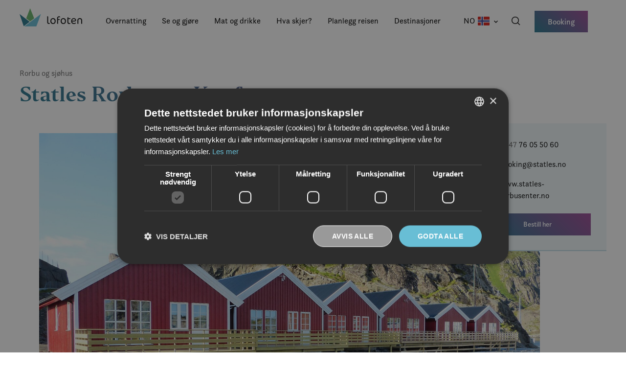

--- FILE ---
content_type: text/html; charset=UTF-8
request_url: https://visitlofoten.com/overnatting/konferansefasiliteter/statles-rorbu-og-konferansesenter/
body_size: 23614
content:
<!DOCTYPE html>
<html lang="nb-NO">
<head>
	<meta charset="UTF-8"/>
	<meta name="viewport" content="width=device-width, initial-scale=1"/>

	<meta name="facebook-domain-verification" content="9w7ec2s32h3pu9vcoaydjqzgjftzxk" />	<meta name='robots' content='index, follow, max-image-preview:large, max-snippet:-1, max-video-preview:-1' />
	<style>img:is([sizes="auto" i], [sizes^="auto," i]) { contain-intrinsic-size: 3000px 1500px }</style>
				<!-- Google Tag Manager -->
			<script>
				(function(w,d,s,l,i){w[l]=w[l]||[];w[l].push({'gtm.start':
				new Date().getTime(),event:'gtm.js'});var f=d.getElementsByTagName(s)[0],
				j=d.createElement(s),dl=l!='dataLayer'?'&l='+l:'';j.async=true;j.src=
				'https://www.googletagmanager.com/gtm.js?id='+i+dl;f.parentNode.insertBefore(j,f);
				})(window,document,'script','dataLayer','GTM-K4BWRHR');
			</script>
			<!-- End Google Tag Manager -->
		
	<!-- This site is optimized with the Yoast SEO Premium plugin v21.9 (Yoast SEO v21.9.1) - https://yoast.com/wordpress/plugins/seo/ -->
	<title>Statles Rorbu- og Konferansesenter - Visit Lofoten</title>
	<link rel="canonical" href="https://visitlofoten.com/overnatting/rorbu-og-sjohus/statles-rorbu-og-konferansesenter/" />
	<meta property="og:locale" content="nb_NO" />
	<meta property="og:type" content="article" />
	<meta property="og:title" content="Statles Rorbu- og Konferansesenter" />
	<meta property="og:url" content="https://visitlofoten.com/overnatting/rorbu-og-sjohus/statles-rorbu-og-konferansesenter/" />
	<meta property="og:site_name" content="Visit Lofoten" />
	<meta property="article:modified_time" content="2024-04-29T12:27:47+00:00" />
	<meta property="og:image" content="https://v.imgi.no/6b6cxhxbvy" />
	<meta property="og:image:width" content="1024" />
	<meta property="og:image:height" content="771" />
	<meta property="og:image:type" content="image/jpeg" /><meta property="og:image" content="https://v.imgi.no/visitlofoten-17310-9c340c9a56063f1ef60e268914a089be-1176x885/2022_08_image-1387.jpg" />
	<meta name="twitter:card" content="summary_large_image" />
	<meta name="twitter:label1" content="Ansl. lesetid" />
	<meta name="twitter:data1" content="1 minutt" />
	<script type="application/ld+json" class="yoast-schema-graph">{"@context":"https://schema.org","@graph":[{"@type":"WebPage","@id":"https://visitlofoten.com/overnatting/rorbu-og-sjohus/statles-rorbu-og-konferansesenter/","url":"https://visitlofoten.com/overnatting/rorbu-og-sjohus/statles-rorbu-og-konferansesenter/","name":"Statles Rorbu- og Konferansesenter - Visit Lofoten","isPartOf":{"@id":"https://visitlofoten.com/#website"},"primaryImageOfPage":{"@id":"https://visitlofoten.com/overnatting/rorbu-og-sjohus/statles-rorbu-og-konferansesenter/#primaryimage"},"image":{"@id":"https://visitlofoten.com/overnatting/rorbu-og-sjohus/statles-rorbu-og-konferansesenter/#primaryimage"},"thumbnailUrl":"https://v.imgi.no/visitlofoten-17310-9c340c9a56063f1ef60e268914a089be-3589x2702/2022_08_image-1387.jpg","datePublished":"2023-10-17T09:36:14+00:00","dateModified":"2024-04-29T12:27:47+00:00","breadcrumb":{"@id":"https://visitlofoten.com/overnatting/rorbu-og-sjohus/statles-rorbu-og-konferansesenter/#breadcrumb"},"inLanguage":"nb-NO","potentialAction":[{"@type":"ReadAction","target":["https://visitlofoten.com/overnatting/rorbu-og-sjohus/statles-rorbu-og-konferansesenter/"]}]},{"@type":"ImageObject","inLanguage":"nb-NO","@id":"https://visitlofoten.com/overnatting/rorbu-og-sjohus/statles-rorbu-og-konferansesenter/#primaryimage","url":"https://v.imgi.no/visitlofoten-17310-9c340c9a56063f1ef60e268914a089be-3589x2702/2022_08_image-1387.jpg","contentUrl":"https://v.imgi.no/visitlofoten-17310-9c340c9a56063f1ef60e268914a089be-3589x2702/2022_08_image-1387.jpg","caption":"Fotograf: Statles Rorbu- og Konferansesenter AS"},{"@type":"BreadcrumbList","@id":"https://visitlofoten.com/overnatting/rorbu-og-sjohus/statles-rorbu-og-konferansesenter/#breadcrumb","itemListElement":[{"@type":"ListItem","position":1,"name":"Hjem","item":"https://visitlofoten.com/"},{"@type":"ListItem","position":2,"name":"Overnatting","item":"https://visitlofoten.com/overnatting/"},{"@type":"ListItem","position":3,"name":"Statles Rorbu- og Konferansesenter"}]},{"@type":"WebSite","@id":"https://visitlofoten.com/#website","url":"https://visitlofoten.com/","name":"Visit Lofoten","description":"","potentialAction":[{"@type":"SearchAction","target":{"@type":"EntryPoint","urlTemplate":"https://visitlofoten.com/?s={search_term_string}"},"query-input":"required name=search_term_string"}],"inLanguage":"nb-NO"}]}</script>
	<!-- / Yoast SEO Premium plugin. -->


<link rel='dns-prefetch' href='//visitlofoten.com' />
<link rel='dns-prefetch' href='//cdnjs.cloudflare.com' />
<link rel='dns-prefetch' href='//cdn.jsdelivr.net' />
<link rel='dns-prefetch' href='//siteimproveanalytics.com' />
<link rel='dns-prefetch' href='//www.googletagmanager.com' />
<style>:root{--t2-layout-wide:1200px;--t2-layout-content:588px;--t2-color-background:#fff;}.entry-content > * {max-width: min(calc(100vw - 2 * var(--t2-base-style-spacing-horizontal, var(--wp--custom--t-2-base-style--spacing--horizontal, 1.25rem))), var(--t2-layout-content, 48rem));margin-left: auto !important;margin-right: auto !important;}.entry-content > .alignwide { max-width: min(calc(100vw - 2 * var(--t2-base-style-spacing-horizontal, var(--wp--custom--t-2-base-style--spacing--horizontal, 1.25rem))), var(--t2-layout-wide, 75rem));}.entry-content .alignfull { max-width: none; }</style>
<link rel='stylesheet' id='wp-block-library-css' href='https://visitlofoten.com/wp/wp-includes/css/dist/block-library/style.min.css?ver=6.8.3' type='text/css' media='all' />
<link rel='stylesheet' id='wp-block-library-theme-css' href='https://visitlofoten.com/wp/wp-includes/css/dist/block-library/theme.min.css?ver=6.8.3' type='text/css' media='all' />
<style id='vlb-activity-meta-map-style-inline-css' type='text/css'>
@media (max-width:600px){.show-for-small{display:none!important}}@media (max-width:782px){.show-for-medium{display:none!important}}@media (max-width:960px){.show-for-large{display:none!important}}@media (max-width:1280px){.show-for-wide{display:none!important}}@media (max-width:1440px){.show-for-huge{display:none!important}}.activity-meta-map{height:300px;width:100%}@media (min-width:783px){.activity-meta-map{height:100%;margin:auto;width:450px}}.wp-block-vlb-activity-meta-map{position:relative}.wp-block-vlb-activity-meta-map .expand-icon{align-items:center;background:hsla(0,0%,100%,.8);display:flex;height:40px;justify-content:center;position:absolute;right:10px;top:10px;width:40px;z-index:401}.wp-block-vlb-activity-meta-map .expand-icon a{height:24px;width:24px}.teft-location-meta__map .leaflet-container{height:300px;margin:0;width:100%}

</style>
<style id='vlb-activity-meta-parent-style-inline-css' type='text/css'>
@media (max-width:600px){.show-for-small{display:none!important}}@media (max-width:782px){.show-for-medium{display:none!important}}@media (max-width:960px){.show-for-large{display:none!important}}@media (max-width:1280px){.show-for-wide{display:none!important}}@media (max-width:1440px){.show-for-huge{display:none!important}}.entry-content .wp-block-vlb-activity-meta-parent{grid-gap:35px 20px;display:grid;grid-template:1fr/1fr;height:-webkit-min-content;height:-moz-min-content;height:min-content;padding:20px}@media (min-width:783px){.entry-content .wp-block-vlb-activity-meta-parent{grid-gap:35px 20px;display:grid;grid-template:1fr/1fr 1fr;margin:auto}}.entry-content .wp-block-vlb-activity-metas.metas-in-one-column .wp-block-vlb-activity-meta-parent{display:flex;flex-direction:column;justify-content:center;padding:20px;width:25%}.entry-content .wp-block-vlb-activity-metas.metas-in-one-column .wp-block-vlb-activity-meta-parent>div:not(:last-of-type){margin-bottom:20px}.entry-content .wp-block-vlb-activity-metas.metas-in-one-column .wp-block-vlb-activity-meta-map{width:75%}.entry-content .wp-block-vlb-activity-metas.metas-in-one-column .wp-block-vlb-activity-meta-map .activity-meta-map{width:100%}

</style>
<style id='vlb-activity-metas-style-inline-css' type='text/css'>
@media (max-width:600px){.show-for-small{display:none!important}}@media (max-width:782px){.show-for-medium{display:none!important}}@media (max-width:960px){.show-for-large{display:none!important}}@media (max-width:1280px){.show-for-wide{display:none!important}}@media (max-width:1440px){.show-for-huge{display:none!important}}.vlb__activity-meta-item{padding-left:45px;position:relative}.vlb__activity-meta-item svg{left:0;position:absolute;width:20px}.editor-styles-wrapper .editor-writing-flow h3.vlb-activity-meta-item-title,.vlb__activity-meta-item h3.vlb-activity-meta-item-title{color:#7f7f7f;font-family:var(--teft-typography-font-family);font-size:14px;font-weight:500;letter-spacing:.05em;margin:0;text-transform:uppercase}.editor-styles-wrapper .editor-writing-flow p.vlb-activity-meta-item-content,.vlb__activity-meta-item p.vlb-activity-meta-item-content{font-weight:500;margin:0}.wp-block-vlb-activity-metas{border-bottom:1px solid #ccc;border-top:1px solid #ccc;padding:40px}@media (min-width:783px){.wp-block-vlb-activity-metas{min-height:320px;padding:0}}.entry-content .wp-block-vlb-activity-metas{display:flex;flex-direction:column}@media (min-width:783px){.entry-content .wp-block-vlb-activity-metas{flex-direction:row}}

</style>
<style id='vlb-reiseguide-metas-style-inline-css' type='text/css'>
@media (max-width:600px){.show-for-small{display:none!important}}@media (max-width:782px){.show-for-medium{display:none!important}}@media (max-width:960px){.show-for-large{display:none!important}}@media (max-width:1280px){.show-for-wide{display:none!important}}@media (max-width:1440px){.show-for-huge{display:none!important}}.entry-content .reiseguide-metas .wp-block-vlb-activity-meta-parent{border-bottom:1px solid #ccc;border-top:1px solid #ccc;display:flex;flex-flow:row wrap;justify-content:space-between;padding:30px 0}.entry-content .reiseguide-metas .wp-block-vlb-activity-meta-parent .vlb__activity-meta-item{flex-basis:0;flex-grow:1;margin:20px}@media (min-width:601px){.entry-content .reiseguide-metas .wp-block-vlb-activity-meta-parent .vlb__activity-meta-item{margin:20px 30px;width:auto}}@media (min-width:961px){.entry-content .reiseguide-metas .wp-block-vlb-activity-meta-parent .vlb__activity-meta-item{margin:20px 50px}}.reiseguide-metas{text-align:center}.reiseguide-metas-inner{display:block;max-width:100%;text-align:left}@media (min-width:961px){.reiseguide-metas-inner{display:inline-block;min-width:var(--teft-theme-content-width)}}

</style>
<style id='vlb-cbis-about-style-inline-css' type='text/css'>
.wp-block-vlb-cbis-about div p:last-child{margin-bottom:0}.wp-block-vlb-cbis-about .activity-data ul{display:flex;flex-wrap:wrap;justify-content:space-between;list-style:none;margin:0;padding:0}.wp-block-vlb-cbis-about .activity-data ul li{display:flex;margin-bottom:1rem;width:50%}@media (min-width:1100px){.wp-block-vlb-cbis-about .activity-data ul li{margin-bottom:unset;width:unset}}.wp-block-vlb-cbis-about .activity-data ul li .text-wrapper{padding-left:1rem}.wp-block-vlb-cbis-about .activity-data ul li .label{color:var(--wp--preset--color--granite);font-size:var(--wp--preset--font-size--xxx-small);font-weight:var(--wp--custom--font-weight--bold);line-height:var(--wp--custom--line-height--xx-narrow);margin:0 0 .375rem;text-transform:uppercase}.wp-block-vlb-cbis-about .activity-data ul li .meta{color:var(--wp--preset--color--neutrals-black);font-size:var(--wp--preset--font-size--medium);font-weight:var(--wp--custom--font-weight--regular);line-height:var(--wp--custom--line-height--xx-narrow);margin:0}.block-editor-block-list__block.wp-block-vlb-cbis-about{border:1px solid #cecece;padding:2rem;text-align:center}.block-editor-block-list__block.wp-block-vlb-cbis-about h3{font-size:28px}#vlb-block-cbis-about-read-more-text{max-height:0;overflow:hidden;transition:all .5s ease-in}

</style>
<style id='vlb-cbis-gallery-style-inline-css' type='text/css'>
.wp-block-vlb-cbis-gallery{max-width:984px}.block-editor-block-list__block.wp-block-vlb-cbis-gallery{border:1px solid #cecece;padding:2rem;text-align:center}.block-editor-block-list__block.wp-block-vlb-cbis-gallery h3{font-size:28px}

</style>
<style id='vlb-cbis-map-style-inline-css' type='text/css'>
.wp-block-vlb-cbis-map{height:400px;max-width:894px;width:100%}.wp-block-vlb-cbis-map.leaflet-container .leaflet-control-container .leaflet-control-zoom{border:2px solid #e8eef0;border-radius:0;box-shadow:none}.wp-block-vlb-cbis-map.leaflet-container .leaflet-control-container .leaflet-control-zoom a{align-items:center;display:flex;height:2.75rem;justify-content:center;width:2.75rem}.wp-block-vlb-cbis-map.leaflet-container .leaflet-control-container .leaflet-control-zoom a:first-child{border-bottom:2px solid #e8eef0;border-top-left-radius:0;border-top-right-radius:0}.wp-block-vlb-cbis-map.leaflet-container .leaflet-control-container .leaflet-control-zoom a:last-child{border-bottom-left-radius:0;border-bottom-right-radius:0}.wp-block-vlb-cbis-map.leaflet-container .leaflet-popup{bottom:43px!important}.wp-block-vlb-cbis-map.leaflet-container .leaflet-popup .leaflet-popup-content-wrapper{max-width:130px}.wp-block-vlb-cbis-map.leaflet-container .leaflet-popup .leaflet-popup-content{font-family:var(--wp--preset--font-family--body);font-size:var(--wp--preset--font-size--x-small);font-weight:500;margin:0;padding:12px 16px;text-align:center}.wp-block-vlb-cbis-map.leaflet-container .leaflet-popup .leaflet-popup-close-button{display:none}.block-editor-block-list__block.wp-block-vlb-cbis-map{border:1px solid #cecece;padding:2rem;text-align:center}.block-editor-block-list__block.wp-block-vlb-cbis-map h3{font-size:28px}

</style>
<link rel='stylesheet' id='vlb-map-full-screen-style-css' href='https://visitlofoten.com/content/plugins/block-dp-map/blocks/map-full-screen/build/style.css?ver=6.8.3' type='text/css' media='all' />
<style id='vlb-map-selected-destination-style-inline-css' type='text/css'>
.selected-destination-map .leaflet-container{height:300px;min-height:300px}.wp-block-vlb-map-selected-destination{position:relative}@media (min-width:601px){.selected-destination-map .leaflet-container{min-height:430px}}@media (min-width:961px){.selected-destination-map .leaflet-container{min-height:530px}}@media (min-width:1281px){.selected-destination-map .leaflet-container{min-height:700px}}

</style>
<link rel='stylesheet' id='vlb-map-selected-markers-style-css' href='https://visitlofoten.com/content/plugins/block-dp-map/blocks/map-selected-markers/build/style.css?ver=6.8.3' type='text/css' media='all' />
<link rel='stylesheet' id='vlb-map-route-style-css' href='https://visitlofoten.com/content/plugins/block-map-route/build/style.css?ver=6.8.3' type='text/css' media='all' />
<style id='visit-lofoten-bodo-background-container-style-inline-css' type='text/css'>
.vlb-background-container{background-image:none;background-position-x:left;background-position-y:center;background-repeat:repeat-x}.vlb-background-container.is-style-background-top{background-position-y:top}.vlb-background-container.is-style-background-bottom{background-position-y:bottom}.vlb-background-container__blocks>*{margin-left:auto;margin-right:auto;max-width:min(calc(100vw - var(--wp--custom--t2--spacing-horizontal, 1.25rem)*2),var(--t2-layout-content,48rem))}.vlb-background-container__blocks>:first-child{margin-top:0}.vlb-background-container__blocks>.alignwide{max-width:min(calc(100vw - var(--wp--custom--t2--spacing-horizontal, 1.25rem)*2),var(--t2-layout-wide,75rem))}.vlb-background-container__blocks>.alignfull{max-width:none}.vlb-background-container>.block-editor-inner-blocks>.block-editor-block-list__layout>*{margin-left:auto;margin-right:auto;max-width:var(--t2-layout-content)}.vlb-background-container>.block-editor-inner-blocks>.block-editor-block-list__layout>:first-child{margin-top:0}.vlb-background-container .block-editor-rich-text__editable [data-rich-text-placeholder]:after{-webkit-text-fill-color:var(--wp--preset--color--black)}.editor-styles-wrapper [data-align=full]>.vlb-background-container>.block-editor-inner-blocks>.block-editor-block-list__layout>.t2-featured-content-layout{max-width:min(calc(100vw - var(--wp--custom--t2--spacing-horizontal, 1.25rem)*2),var(--t2-layout-wide,75rem))}

</style>
<link rel='stylesheet' id='vlb-map-guide-style-css' href='https://visitlofoten.com/content/plugins/block-map-guide/build/style.css?ver=6.8.3' type='text/css' media='all' />
<link rel='stylesheet' id='vlb-map-interactive-style-css' href='https://visitlofoten.com/content/plugins/block-map-interactive/build/style.css?ver=6.8.3' type='text/css' media='all' />
<style id='visit-lofoten-bodo-video-cover-style-inline-css' type='text/css'>
.wp-block-visit-lofoten-bodo-video-cover{overflow:hidden;position:relative}.wp-block-visit-lofoten-bodo-video-cover .wp-block-embed{margin:0}.wp-block-visit-lofoten-bodo-video-cover .wp-block-visit-lofoten-bodo-video-cover__overlay{bottom:0;display:flex;height:100%;left:0;margin-top:0!important;position:absolute;top:0;transition:opacity .4s ease;width:100%}.wp-block-visit-lofoten-bodo-video-cover .wp-block-visit-lofoten-bodo-video-cover__image{-o-object-fit:cover;object-fit:cover;width:100%}.wp-block-visit-lofoten-bodo-video-cover .wp-block-visit-lofoten-bodo-video-cover__overlay-content{align-items:flex-start;bottom:0;display:flex;flex-direction:column;justify-content:flex-end;left:0;padding:16px;position:absolute;top:0;width:100%}.wp-block-visit-lofoten-bodo-video-cover .wp-block-visit-lofoten-bodo-video-cover__overlay-content:before{background:rgba(0,0,0,.3);bottom:0;content:"";display:block;left:0;position:absolute;top:0;width:100%}.wp-block-visit-lofoten-bodo-video-cover .wp-block-visit-lofoten-bodo-video-cover__overlay-content *{z-index:2}.wp-block-visit-lofoten-bodo-video-cover .wp-block-visit-lofoten-bodo-video-cover__label{color:var(--wp--preset--color--white);margin:0;text-transform:uppercase}.wp-block-visit-lofoten-bodo-video-cover .wp-block-visit-lofoten-bodo-video-cover__title{color:var(--wp--preset--color--white);margin:8px 0 0;text-align:left}.wp-block-visit-lofoten-bodo-video-cover .wp-block-visit-lofoten-bodo-video-cover__play-button{background:none;border:none;border-radius:0;margin-bottom:auto;padding:0;transition:transform .2s ease}.wp-block-visit-lofoten-bodo-video-cover .wp-block-visit-lofoten-bodo-video-cover__play-button:hover{cursor:pointer;transform:scale(1.1)}.wp-block-visit-lofoten-bodo-video-cover.wp-block-visit-lofoten-bodo-video-cover--active .wp-block-visit-lofoten-bodo-video-cover__overlay{opacity:0;pointer-events:none}

</style>
<link rel='stylesheet' id='t2-story-chapter-style-css' href='https://visitlofoten.com/content/plugins/t2/build/extension-library/story/block-library/chapter/style.css?ver=8.21.0' type='text/css' media='all' />
<style id='t2-story-cover-style-inline-css' type='text/css'>
.wp-block-t2-story-cover{align-items:center;background-color:#fff;display:flex;justify-content:center;min-height:40vh;padding:2rem}.wp-block-t2-story-cover.has-media{position:relative}.wp-block-t2-story-cover.has-media h2{font-size:var(--t2-story-hero-heading);margin:0}.wp-block-t2-story-cover.has-media .t2-story-cover__content-wrap{background-color:inherit;margin:0;padding:1rem 2rem;z-index:2}.wp-block-t2-story-cover.has-media .t2-story-cover__media-wrap{height:100%;left:0;overflow:hidden;position:absolute;top:0;width:100%}:is(.wp-block-t2-story-cover.has-media .t2-story-cover__media-wrap) img,:is(.wp-block-t2-story-cover.has-media .t2-story-cover__media-wrap) video{height:100%;left:0;max-width:none!important;object-fit:cover;pointer-events:none;top:0;width:100%}
</style>
<link rel='stylesheet' id='t2-story-gallery-style-css' href='https://visitlofoten.com/content/plugins/t2/build/extension-library/story/block-library/gallery/style.css?ver=8.21.0' type='text/css' media='all' />
<link rel='stylesheet' id='t2-story-hero-style-css' href='https://visitlofoten.com/content/plugins/t2/build/extension-library/story/block-library/hero/style.css?ver=8.21.0' type='text/css' media='all' />
<style id='t2-story-style-inline-css' type='text/css'>
body{--t2-story-hero-heading:var(--wp--custom--t-2-story--hero-heading,clamp(2.5rem,0.6818rem + 5.8182vw,6.5rem));--t2-story-gallery-horizontal-margin:var(--wp--custom--t-2-story--gallery-horizontal-margin,10vw);--t2-story-gallery-figure-height:var(--wp--custom--t-2-story--gallery-figure-height,40vh);--t2-story-gallery-figure-width:var(--wp--custom--t-2-story--gallery-figure-height,auto)}
</style>
<link rel='stylesheet' id='t2-accordion-style-css' href='https://visitlofoten.com/content/plugins/t2/build/block-library/accordion/style.css?ver=8.21.0' type='text/css' media='all' />
<link rel='stylesheet' id='t2-factbox-style-css' href='https://visitlofoten.com/content/plugins/t2/build/block-library/factbox/style.css?ver=8.21.0' type='text/css' media='all' />
<style id='t2-featured-content-layout-style-inline-css' type='text/css'>
:where(body){--t2-featured-content-layout-spacing-gap:var(--wp--custom--t-2-featured-content-layout--spacing--gap,1rem);--t2-featured-content-layout-spacing-row-gap:var(--wp--custom--t-2-featured-content-layout--spacing--row-gap,var(--t2-featured-content-layout-spacing-gap));--t2-featured-content-layout-spacing-column-gap:var(--wp--custom--t-2-featured-content-layout--spacing--column-gap,var(--t2-featured-content-layout-spacing-gap));--t2-featured-content-layout-spacing-margin:var(--wp--custom--t-2-featured-content-layout--spacing--margin,1.75em 0)}:where(.t2-featured-content-layout){margin-block:var(--t2-featured-content-layout-spacing-margin)}.t2-featured-content-layout{display:grid;gap:var(--t2-featured-content-layout-spacing-row-gap) var(--t2-featured-content-layout-spacing-column-gap);grid-auto-flow:dense;grid-template-columns:repeat(auto-fill,minmax(calc(50% - var(--t2-featured-content-layout-spacing-column-gap)),1fr))}@media (min-width:782px){.t2-featured-content-layout{grid-template-columns:repeat(auto-fill,minmax(calc(8.33333% - var(--t2-featured-content-layout-spacing-column-gap)),1fr))}}.t2-featured-content-layout.has-background{padding:2rem}.t2-featured-content-layout>*{grid-column:span 2}@media (min-width:782px){.t2-featured-content-layout>*{grid-column:span 4}.t2-featured-content-layout-col-3{grid-column:span 3}.t2-featured-content-layout-col-6{grid-column:span 6}.t2-featured-content-layout-col-8{grid-column:span 8}.t2-featured-content-layout-col-12{grid-column:span 12}}.t2-featured-content-layout-row-2{grid-row:span 2}.t2-featured-content-layout-row-3{grid-row:span 3}.t2-featured-content-layout-row-4{grid-row:span 4}
</style>
<style id='t2-featured-single-post-style-inline-css' type='text/css'>
.t2-featured-content{background:var(--wp--preset--color--background,#fff);color:var(--wp--preset--color--foreground,#000);position:relative}.t2-featured-content a{color:inherit;text-decoration:none;z-index:1}.t2-post-link:is(.t2-featured-content a):before{content:"";display:flex;height:100%;left:0;position:absolute;top:0;width:100%;z-index:0}.t2-featured-content img{max-width:100%;vertical-align:bottom}.t2-featured-content:focus{outline:1px auto highlight;outline:1px auto -webkit-focus-ring-color}
</style>
<link rel='stylesheet' id='t2-gallery-style-css' href='https://visitlofoten.com/content/plugins/t2/build/block-library/gallery/style.css?ver=8.21.0' type='text/css' media='all' />
<link rel='stylesheet' id='t2-link-list-style-css' href='https://visitlofoten.com/content/plugins/t2/build/block-library/link-list/style.css?ver=8.21.0' type='text/css' media='all' />
<link rel='stylesheet' id='t2-hero-style-css' href='https://visitlofoten.com/content/plugins/t2/build/block-library/hero/style.css?ver=8.21.0' type='text/css' media='all' />
<style id='t2-ingress-style-inline-css' type='text/css'>
:where(body){--t2-ingress-typography-font-size:var(--wp--custom--t-2-ingress--typography--font-size,1.1875em);--t2-ingress-typography-font-weight:var(--wp--custom--t-2-ingress--typography--font-weight,initial)}:where(.t2-ingress){font-size:var(--t2-ingress-typography-font-size);font-weight:var(--t2-ingress-typography-font-weight)}
</style>
<style id='t2-tabs-style-inline-css' type='text/css'>
:where(body){--t2-tabs-spacing-button-gap:var(--wp--custom--t-2-tabs--button--gap,1rem);--t2-tabs-spacing-button-padding:var(--wp--custom--t-2-tabs--button--padding,0.5rem 0);--t2-tabs-typography-tab-font-size:var(--wp--custom--t-2-tabs--typography--tab-font-size,0.8125em);--t2-tabs-typography-button-font-weight:var(--wp--custom--t-2-tabs--button--font-weight,600)}.t2-tabs__buttons{display:flex;gap:var(--t2-tabs-spacing-button-gap);overflow-x:auto;scroll-behavior:smooth;scroll-snap-type:x mandatory}.toggle-position-right .t2-tabs__buttons{justify-content:flex-end}.toggle-position-center .t2-tabs__buttons{justify-content:center}.toggle-position-left .t2-tabs__buttons{justify-content:flex-start}.t2-tabs__button{background-color:initial;border:0;cursor:pointer;display:inline-block;font-size:var(--t2-tabs-typography-tab-font-size);padding:var(--t2-tabs-spacing-button-padding);position:relative;scroll-snap-align:center;text-align:center;white-space:nowrap}.t2-tabs__button[aria-selected=true]{font-weight:var(--t2-tabs-typography-button-font-weight)}.t2-tabs__button[aria-selected=true]:hover{text-decoration:none}.t2-tabs__button[aria-selected=true]:after{width:100%}
</style>
<style id='t2-post-excerpt-style-inline-css' type='text/css'>
.t2-post-excerpt p{margin:0}
</style>
<style id='t2-post-featured-image-style-inline-css' type='text/css'>
.t2-post-featured-image{margin:0 0 1rem}.t2-post-featured-image.has-image-ratio-16-9{aspect-ratio:16/9}.t2-post-featured-image.has-image-ratio-4-3{aspect-ratio:4/3}.t2-post-featured-image.has-image-ratio-1-1{aspect-ratio:1/1}.t2-post-featured-image.has-image-ratio-3-2{aspect-ratio:3/2}.t2-post-featured-image img,.t2-post-featured-image__fallback{height:100%;object-fit:cover;object-position:var(--t2-focal-point,center center);width:100%}.t2-post-featured-image__fallback{align-items:center;background:var(--t2-fallback-background,#96969640);display:flex;font-size:3em;justify-content:center}
</style>
<style id='t2-post-link-style-inline-css' type='text/css'>
.t2-post-link{width:100%}.t2-featured-single-post.has-background .t2-post-link{padding-bottom:1rem}.t2-featured-single-post.has-background .t2-post-link>.wp-block-group:first-child{padding-top:1rem}
</style>
<style id='t2-post-title-style-inline-css' type='text/css'>
.t2-post-title{margin:0}.t2-featured-single-post.has-background .t2-post-title{padding:0 1rem}
</style>
<link rel='stylesheet' id='leaflet-css' href='https://cdnjs.cloudflare.com/ajax/libs/leaflet/1.6.0/leaflet.css?ver=1.6.0' type='text/css' media='all' />
<link rel='stylesheet' id='leaflet-routing-machine-css' href='https://cdnjs.cloudflare.com/ajax/libs/leaflet-routing-machine/3.2.12/leaflet-routing-machine.css?ver=3.2.12' type='text/css' media='all' />
<link rel='stylesheet' id='leaflet-geocoder-css' href='https://cdnjs.cloudflare.com/ajax/libs/perliedman-leaflet-control-geocoder/2.3.0/Control.Geocoder.min.css?ver=2.3.0' type='text/css' media='all' />
<link rel='stylesheet' id='t2-editor-content-css' href='https://visitlofoten.com/content/plugins/t2/build/editor/content.css?ver=6e9afc1527d2fe82b290' type='text/css' media='all' />
<style id='t2-extensions-image-credit-inline-css' type='text/css'>
.t2-image-credit-wrapper{pointer-events:none;position:relative}.t2-image-credit-wrapper img{vertical-align:bottom}.t2-image-credit{align-items:center;background-color:var(--t2-image-credit-background-color,#333);border-radius:2px;bottom:var(--t2-image-credit-offset,1rem);color:var(--t2-image-credit-color,#fff);display:inline-flex;flex-direction:row-reverse;position:absolute;right:var(--t2-image-credit-offset,1rem);z-index:1}:where(.t2-image-credit-text){font-size:var(--t2-image-credit-font-size,.8125em);padding:.25rem .5rem}[hidden]:where(.t2-image-credit-text){display:none}.t2-image-credit-toggle,.wp-lightbox-container .t2-image-credit-toggle{align-self:flex-end;background-color:initial;border:0;color:inherit;cursor:pointer;height:2rem;opacity:1;padding:.25rem;pointer-events:auto;position:static;width:2rem}:is(.t2-image-credit-toggle,.wp-lightbox-container .t2-image-credit-toggle) svg{fill:currentColor}.t2-lightbox:not(.active) .t2-image-credit-toggle,:is(.t2-image-credit-toggle,.wp-lightbox-container .t2-image-credit-toggle) *{pointer-events:none}.is-image-fill-element>figure .t2-image-credit-wrapper{height:100%}
</style>
<style id='global-styles-inline-css' type='text/css'>
:root{--wp--preset--aspect-ratio--square: 1;--wp--preset--aspect-ratio--4-3: 4/3;--wp--preset--aspect-ratio--3-4: 3/4;--wp--preset--aspect-ratio--3-2: 3/2;--wp--preset--aspect-ratio--2-3: 2/3;--wp--preset--aspect-ratio--16-9: 16/9;--wp--preset--aspect-ratio--9-16: 9/16;--wp--preset--color--black: #000000;--wp--preset--color--cyan-bluish-gray: #abb8c3;--wp--preset--color--white: #ffffff;--wp--preset--color--pale-pink: #f78da7;--wp--preset--color--vivid-red: #cf2e2e;--wp--preset--color--luminous-vivid-orange: #ff6900;--wp--preset--color--luminous-vivid-amber: #fcb900;--wp--preset--color--light-green-cyan: #7bdcb5;--wp--preset--color--vivid-green-cyan: #00d084;--wp--preset--color--pale-cyan-blue: #8ed1fc;--wp--preset--color--vivid-cyan-blue: #0693e3;--wp--preset--color--vivid-purple: #9b51e0;--wp--preset--color--purple: #9D4C97;--wp--preset--color--turquoise: #29788E;--wp--preset--color--off-white: #EFF7FA;--wp--preset--color--grey: #737373;--wp--preset--color--light-grey: #D1D1D1;--wp--preset--color--granite: #707070;--wp--preset--color--green: #69B36A;--wp--preset--color--lime-green: #A8C320;--wp--preset--color--orange: #EC9A30;--wp--preset--color--red: #D42A22;--wp--preset--color--blue: #68BED5;--wp--preset--color--light-blue: #BFDCE6;--wp--preset--color--neutrals-black: #171717;--wp--preset--color--link-blue: #3765DB;--wp--preset--gradient--vivid-cyan-blue-to-vivid-purple: linear-gradient(135deg,rgba(6,147,227,1) 0%,rgb(155,81,224) 100%);--wp--preset--gradient--light-green-cyan-to-vivid-green-cyan: linear-gradient(135deg,rgb(122,220,180) 0%,rgb(0,208,130) 100%);--wp--preset--gradient--luminous-vivid-amber-to-luminous-vivid-orange: linear-gradient(135deg,rgba(252,185,0,1) 0%,rgba(255,105,0,1) 100%);--wp--preset--gradient--luminous-vivid-orange-to-vivid-red: linear-gradient(135deg,rgba(255,105,0,1) 0%,rgb(207,46,46) 100%);--wp--preset--gradient--very-light-gray-to-cyan-bluish-gray: linear-gradient(135deg,rgb(238,238,238) 0%,rgb(169,184,195) 100%);--wp--preset--gradient--cool-to-warm-spectrum: linear-gradient(135deg,rgb(74,234,220) 0%,rgb(151,120,209) 20%,rgb(207,42,186) 40%,rgb(238,44,130) 60%,rgb(251,105,98) 80%,rgb(254,248,76) 100%);--wp--preset--gradient--blush-light-purple: linear-gradient(135deg,rgb(255,206,236) 0%,rgb(152,150,240) 100%);--wp--preset--gradient--blush-bordeaux: linear-gradient(135deg,rgb(254,205,165) 0%,rgb(254,45,45) 50%,rgb(107,0,62) 100%);--wp--preset--gradient--luminous-dusk: linear-gradient(135deg,rgb(255,203,112) 0%,rgb(199,81,192) 50%,rgb(65,88,208) 100%);--wp--preset--gradient--pale-ocean: linear-gradient(135deg,rgb(255,245,203) 0%,rgb(182,227,212) 50%,rgb(51,167,181) 100%);--wp--preset--gradient--electric-grass: linear-gradient(135deg,rgb(202,248,128) 0%,rgb(113,206,126) 100%);--wp--preset--gradient--midnight: linear-gradient(135deg,rgb(2,3,129) 0%,rgb(40,116,252) 100%);--wp--preset--gradient--gradient-primary: linear-gradient(-135deg, #9D4C97 0%, #29788E 100%);--wp--preset--gradient--gradient-secondary: linear-gradient(180deg, rgba(255, 255, 255, 0) 53.19%, #FFFFFF 87.23%), #EFF7FA;--wp--preset--font-size--small: 18px;--wp--preset--font-size--medium: 20px;--wp--preset--font-size--large: 24px;--wp--preset--font-size--x-large: 28px;--wp--preset--font-size--xxx-large: 64px;--wp--preset--font-size--xx-large: 40px;--wp--preset--font-size--x-small: 16px;--wp--preset--font-size--xx-small: 14px;--wp--preset--font-size--xxx-small: 12px;--wp--preset--font-family--display: "editor", sans-serif;--wp--preset--font-family--body: questa-sans, sans-serif;--wp--preset--spacing--20: 0.44rem;--wp--preset--spacing--30: 0.67rem;--wp--preset--spacing--40: 1rem;--wp--preset--spacing--50: 1.5rem;--wp--preset--spacing--60: 2.25rem;--wp--preset--spacing--70: 3.38rem;--wp--preset--spacing--80: 5.06rem;--wp--preset--shadow--natural: 6px 6px 9px rgba(0, 0, 0, 0.2);--wp--preset--shadow--deep: 12px 12px 50px rgba(0, 0, 0, 0.4);--wp--preset--shadow--sharp: 6px 6px 0px rgba(0, 0, 0, 0.2);--wp--preset--shadow--outlined: 6px 6px 0px -3px rgba(255, 255, 255, 1), 6px 6px rgba(0, 0, 0, 1);--wp--preset--shadow--crisp: 6px 6px 0px rgba(0, 0, 0, 1);--wp--custom--line-height--xx-narrow: 1.2;--wp--custom--line-height--x-narrow: 1.25;--wp--custom--line-height--narrow: 1.33;--wp--custom--line-height--regular: 1.5;--wp--custom--font-weight--light: 300;--wp--custom--font-weight--regular: 400;--wp--custom--font-weight--medium: 500;--wp--custom--font-weight--semi-bold: 600;--wp--custom--font-weight--bold: 700;--wp--custom--font-weight--extra-bold: 800;--wp--custom--border-radius: 5px;--wp--custom--t-2-featured-content-layout--spacing--gap: 24px;--wp--custom--content-width--medium: 792px;}.wp-block-t2-hero{--wp--preset--color--turquoise: #29788E;}.wp-block-cover{--wp--preset--color--turquoise: #29788E;}:root { --wp--style--global--content-size: 588px;--wp--style--global--wide-size: 1200px; }:where(body) { margin: 0; }.wp-site-blocks > .alignleft { float: left; margin-right: 2em; }.wp-site-blocks > .alignright { float: right; margin-left: 2em; }.wp-site-blocks > .aligncenter { justify-content: center; margin-left: auto; margin-right: auto; }:where(.is-layout-flex){gap: 0.5em;}:where(.is-layout-grid){gap: 0.5em;}.is-layout-flow > .alignleft{float: left;margin-inline-start: 0;margin-inline-end: 2em;}.is-layout-flow > .alignright{float: right;margin-inline-start: 2em;margin-inline-end: 0;}.is-layout-flow > .aligncenter{margin-left: auto !important;margin-right: auto !important;}.is-layout-constrained > .alignleft{float: left;margin-inline-start: 0;margin-inline-end: 2em;}.is-layout-constrained > .alignright{float: right;margin-inline-start: 2em;margin-inline-end: 0;}.is-layout-constrained > .aligncenter{margin-left: auto !important;margin-right: auto !important;}.is-layout-constrained > :where(:not(.alignleft):not(.alignright):not(.alignfull)){max-width: var(--wp--style--global--content-size);margin-left: auto !important;margin-right: auto !important;}.is-layout-constrained > .alignwide{max-width: var(--wp--style--global--wide-size);}body .is-layout-flex{display: flex;}.is-layout-flex{flex-wrap: wrap;align-items: center;}.is-layout-flex > :is(*, div){margin: 0;}body .is-layout-grid{display: grid;}.is-layout-grid > :is(*, div){margin: 0;}body{color: var(--wp--preset--color--black);font-family: var(--wp--preset--font-family--body);padding-top: 0px;padding-right: 0px;padding-bottom: 0px;padding-left: 0px;}a:where(:not(.wp-element-button)){color: var(--wp--preset--color--link-blue);text-decoration: underline;}:root :where(.wp-element-button, .wp-block-button__link){background-color: #32373c;border-width: 0;color: #fff;font-family: inherit;font-size: inherit;line-height: inherit;padding: calc(0.667em + 2px) calc(1.333em + 2px);text-decoration: none;}.has-black-color{color: var(--wp--preset--color--black) !important;}.has-cyan-bluish-gray-color{color: var(--wp--preset--color--cyan-bluish-gray) !important;}.has-white-color{color: var(--wp--preset--color--white) !important;}.has-pale-pink-color{color: var(--wp--preset--color--pale-pink) !important;}.has-vivid-red-color{color: var(--wp--preset--color--vivid-red) !important;}.has-luminous-vivid-orange-color{color: var(--wp--preset--color--luminous-vivid-orange) !important;}.has-luminous-vivid-amber-color{color: var(--wp--preset--color--luminous-vivid-amber) !important;}.has-light-green-cyan-color{color: var(--wp--preset--color--light-green-cyan) !important;}.has-vivid-green-cyan-color{color: var(--wp--preset--color--vivid-green-cyan) !important;}.has-pale-cyan-blue-color{color: var(--wp--preset--color--pale-cyan-blue) !important;}.has-vivid-cyan-blue-color{color: var(--wp--preset--color--vivid-cyan-blue) !important;}.has-vivid-purple-color{color: var(--wp--preset--color--vivid-purple) !important;}.has-purple-color{color: var(--wp--preset--color--purple) !important;}.has-turquoise-color{color: var(--wp--preset--color--turquoise) !important;}.has-off-white-color{color: var(--wp--preset--color--off-white) !important;}.has-grey-color{color: var(--wp--preset--color--grey) !important;}.has-light-grey-color{color: var(--wp--preset--color--light-grey) !important;}.has-granite-color{color: var(--wp--preset--color--granite) !important;}.has-green-color{color: var(--wp--preset--color--green) !important;}.has-lime-green-color{color: var(--wp--preset--color--lime-green) !important;}.has-orange-color{color: var(--wp--preset--color--orange) !important;}.has-red-color{color: var(--wp--preset--color--red) !important;}.has-blue-color{color: var(--wp--preset--color--blue) !important;}.has-light-blue-color{color: var(--wp--preset--color--light-blue) !important;}.has-neutrals-black-color{color: var(--wp--preset--color--neutrals-black) !important;}.has-link-blue-color{color: var(--wp--preset--color--link-blue) !important;}.has-black-background-color{background-color: var(--wp--preset--color--black) !important;}.has-cyan-bluish-gray-background-color{background-color: var(--wp--preset--color--cyan-bluish-gray) !important;}.has-white-background-color{background-color: var(--wp--preset--color--white) !important;}.has-pale-pink-background-color{background-color: var(--wp--preset--color--pale-pink) !important;}.has-vivid-red-background-color{background-color: var(--wp--preset--color--vivid-red) !important;}.has-luminous-vivid-orange-background-color{background-color: var(--wp--preset--color--luminous-vivid-orange) !important;}.has-luminous-vivid-amber-background-color{background-color: var(--wp--preset--color--luminous-vivid-amber) !important;}.has-light-green-cyan-background-color{background-color: var(--wp--preset--color--light-green-cyan) !important;}.has-vivid-green-cyan-background-color{background-color: var(--wp--preset--color--vivid-green-cyan) !important;}.has-pale-cyan-blue-background-color{background-color: var(--wp--preset--color--pale-cyan-blue) !important;}.has-vivid-cyan-blue-background-color{background-color: var(--wp--preset--color--vivid-cyan-blue) !important;}.has-vivid-purple-background-color{background-color: var(--wp--preset--color--vivid-purple) !important;}.has-purple-background-color{background-color: var(--wp--preset--color--purple) !important;}.has-turquoise-background-color{background-color: var(--wp--preset--color--turquoise) !important;}.has-off-white-background-color{background-color: var(--wp--preset--color--off-white) !important;}.has-grey-background-color{background-color: var(--wp--preset--color--grey) !important;}.has-light-grey-background-color{background-color: var(--wp--preset--color--light-grey) !important;}.has-granite-background-color{background-color: var(--wp--preset--color--granite) !important;}.has-green-background-color{background-color: var(--wp--preset--color--green) !important;}.has-lime-green-background-color{background-color: var(--wp--preset--color--lime-green) !important;}.has-orange-background-color{background-color: var(--wp--preset--color--orange) !important;}.has-red-background-color{background-color: var(--wp--preset--color--red) !important;}.has-blue-background-color{background-color: var(--wp--preset--color--blue) !important;}.has-light-blue-background-color{background-color: var(--wp--preset--color--light-blue) !important;}.has-neutrals-black-background-color{background-color: var(--wp--preset--color--neutrals-black) !important;}.has-link-blue-background-color{background-color: var(--wp--preset--color--link-blue) !important;}.has-black-border-color{border-color: var(--wp--preset--color--black) !important;}.has-cyan-bluish-gray-border-color{border-color: var(--wp--preset--color--cyan-bluish-gray) !important;}.has-white-border-color{border-color: var(--wp--preset--color--white) !important;}.has-pale-pink-border-color{border-color: var(--wp--preset--color--pale-pink) !important;}.has-vivid-red-border-color{border-color: var(--wp--preset--color--vivid-red) !important;}.has-luminous-vivid-orange-border-color{border-color: var(--wp--preset--color--luminous-vivid-orange) !important;}.has-luminous-vivid-amber-border-color{border-color: var(--wp--preset--color--luminous-vivid-amber) !important;}.has-light-green-cyan-border-color{border-color: var(--wp--preset--color--light-green-cyan) !important;}.has-vivid-green-cyan-border-color{border-color: var(--wp--preset--color--vivid-green-cyan) !important;}.has-pale-cyan-blue-border-color{border-color: var(--wp--preset--color--pale-cyan-blue) !important;}.has-vivid-cyan-blue-border-color{border-color: var(--wp--preset--color--vivid-cyan-blue) !important;}.has-vivid-purple-border-color{border-color: var(--wp--preset--color--vivid-purple) !important;}.has-purple-border-color{border-color: var(--wp--preset--color--purple) !important;}.has-turquoise-border-color{border-color: var(--wp--preset--color--turquoise) !important;}.has-off-white-border-color{border-color: var(--wp--preset--color--off-white) !important;}.has-grey-border-color{border-color: var(--wp--preset--color--grey) !important;}.has-light-grey-border-color{border-color: var(--wp--preset--color--light-grey) !important;}.has-granite-border-color{border-color: var(--wp--preset--color--granite) !important;}.has-green-border-color{border-color: var(--wp--preset--color--green) !important;}.has-lime-green-border-color{border-color: var(--wp--preset--color--lime-green) !important;}.has-orange-border-color{border-color: var(--wp--preset--color--orange) !important;}.has-red-border-color{border-color: var(--wp--preset--color--red) !important;}.has-blue-border-color{border-color: var(--wp--preset--color--blue) !important;}.has-light-blue-border-color{border-color: var(--wp--preset--color--light-blue) !important;}.has-neutrals-black-border-color{border-color: var(--wp--preset--color--neutrals-black) !important;}.has-link-blue-border-color{border-color: var(--wp--preset--color--link-blue) !important;}.has-vivid-cyan-blue-to-vivid-purple-gradient-background{background: var(--wp--preset--gradient--vivid-cyan-blue-to-vivid-purple) !important;}.has-light-green-cyan-to-vivid-green-cyan-gradient-background{background: var(--wp--preset--gradient--light-green-cyan-to-vivid-green-cyan) !important;}.has-luminous-vivid-amber-to-luminous-vivid-orange-gradient-background{background: var(--wp--preset--gradient--luminous-vivid-amber-to-luminous-vivid-orange) !important;}.has-luminous-vivid-orange-to-vivid-red-gradient-background{background: var(--wp--preset--gradient--luminous-vivid-orange-to-vivid-red) !important;}.has-very-light-gray-to-cyan-bluish-gray-gradient-background{background: var(--wp--preset--gradient--very-light-gray-to-cyan-bluish-gray) !important;}.has-cool-to-warm-spectrum-gradient-background{background: var(--wp--preset--gradient--cool-to-warm-spectrum) !important;}.has-blush-light-purple-gradient-background{background: var(--wp--preset--gradient--blush-light-purple) !important;}.has-blush-bordeaux-gradient-background{background: var(--wp--preset--gradient--blush-bordeaux) !important;}.has-luminous-dusk-gradient-background{background: var(--wp--preset--gradient--luminous-dusk) !important;}.has-pale-ocean-gradient-background{background: var(--wp--preset--gradient--pale-ocean) !important;}.has-electric-grass-gradient-background{background: var(--wp--preset--gradient--electric-grass) !important;}.has-midnight-gradient-background{background: var(--wp--preset--gradient--midnight) !important;}.has-gradient-primary-gradient-background{background: var(--wp--preset--gradient--gradient-primary) !important;}.has-gradient-secondary-gradient-background{background: var(--wp--preset--gradient--gradient-secondary) !important;}.has-small-font-size{font-size: var(--wp--preset--font-size--small) !important;}.has-medium-font-size{font-size: var(--wp--preset--font-size--medium) !important;}.has-large-font-size{font-size: var(--wp--preset--font-size--large) !important;}.has-x-large-font-size{font-size: var(--wp--preset--font-size--x-large) !important;}.has-xxx-large-font-size{font-size: var(--wp--preset--font-size--xxx-large) !important;}.has-xx-large-font-size{font-size: var(--wp--preset--font-size--xx-large) !important;}.has-x-small-font-size{font-size: var(--wp--preset--font-size--x-small) !important;}.has-xx-small-font-size{font-size: var(--wp--preset--font-size--xx-small) !important;}.has-xxx-small-font-size{font-size: var(--wp--preset--font-size--xxx-small) !important;}.has-display-font-family{font-family: var(--wp--preset--font-family--display) !important;}.has-body-font-family{font-family: var(--wp--preset--font-family--body) !important;}.wp-block-t2-hero.has-turquoise-color{color: var(--wp--preset--color--turquoise) !important;}.wp-block-t2-hero.has-turquoise-background-color{background-color: var(--wp--preset--color--turquoise) !important;}.wp-block-t2-hero.has-turquoise-border-color{border-color: var(--wp--preset--color--turquoise) !important;}.wp-block-cover.has-turquoise-color{color: var(--wp--preset--color--turquoise) !important;}.wp-block-cover.has-turquoise-background-color{background-color: var(--wp--preset--color--turquoise) !important;}.wp-block-cover.has-turquoise-border-color{border-color: var(--wp--preset--color--turquoise) !important;}
:where(.wp-block-post-template.is-layout-flex){gap: 1.25em;}:where(.wp-block-post-template.is-layout-grid){gap: 1.25em;}
:where(.wp-block-columns.is-layout-flex){gap: 2em;}:where(.wp-block-columns.is-layout-grid){gap: 2em;}
:root :where(.wp-block-pullquote){font-size: 1.5em;line-height: 1.6;}
</style>
<link rel='stylesheet' id='t2-extensions-was-this-helpful-css' href='https://visitlofoten.com/content/plugins/t2/build/extension-library/was-this-helpful/style.css?ver=8.21.0' type='text/css' media='all' />
<link rel='stylesheet' id='vlb-theme-css' href='https://visitlofoten.com/content/themes/vlb-theme/build/style.css?ver=1764850876' type='text/css' media='all' />
<link rel='stylesheet' id='lofoten-theme-css' href='https://visitlofoten.com/content/themes/lofoten-theme/build/style.css?ver=1764850877' type='text/css' media='all' />
<script type="text/javascript" src="https://visitlofoten.com/wp/wp-includes/js/jquery/jquery.min.js?ver=3.7.1" id="jquery-core-js"></script>
<script type="text/javascript" src="https://visitlofoten.com/wp/wp-includes/js/jquery/jquery-migrate.min.js?ver=3.4.1" id="jquery-migrate-js"></script>
<script type="text/javascript" src="https://visitlofoten.com/wp/wp-includes/js/dist/vendor/wp-polyfill.min.js?ver=3.15.0" id="wp-polyfill-js"></script>
<script type="text/javascript" src="https://visitlofoten.com/content/plugins/block-activity-meta/block-library/activity-meta-map/build/frontend.js?ver=490903c5730d0681733ec43193b3884b" id="vlb-activity-meta-map-script-js"></script>
<script type="text/javascript" src="https://visitlofoten.com/content/plugins/block-map-route/build/frontend.js?ver=1807d90bedf8236c42df59625b86eaac" id="vlb-map-route-script-js"></script>
<script type="text/javascript" src="https://visitlofoten.com/wp/wp-includes/js/dist/dom-ready.min.js?ver=f77871ff7694fffea381" id="wp-dom-ready-js"></script>
<script type="text/javascript" src="https://visitlofoten.com/content/plugins/block-explore-filter/build/frontend.js?ver=78a3398725286dd48fbfb3a33fc43c49" id="visit-lofoten-bodo-explore-filter-script-js"></script>
<script type="text/javascript" src="https://visitlofoten.com/content/plugins/block-map-guide/build/frontend.js?ver=9aa1ba26386263e44e8daab62c0960ae" id="vlb-map-guide-script-js"></script>
<script type="text/javascript" src="https://visitlofoten.com/content/plugins/block-map-interactive/build/frontend.js?ver=1c0f43b7497bc4ccb2a8be26d3a07186" id="vlb-map-interactive-script-js"></script>
<script type="text/javascript" src="https://visitlofoten.com/content/plugins/block-video-cover/build/frontend.js?ver=55278d3eddc91c9437f20c0afbbd26b4" id="visit-lofoten-bodo-video-cover-script-js"></script>
<script type="text/javascript" src="https://visitlofoten.com/wp/wp-includes/js/dist/vendor/lodash.min.js?ver=4.17.21" id="lodash-js"></script>
<script type="text/javascript" id="lodash-js-after">
/* <![CDATA[ */
window.lodash = _.noConflict();
/* ]]> */
</script>
<script type="text/javascript" src="https://visitlofoten.com/content/plugins/vlb-facet-archive/block-library/facets/build/frontend.js?ver=5407b51eadf28eace879cb0a3055b516" id="teft-facet-archive-facets-script-js"></script>
<script type="text/javascript" async src="https://siteimproveanalytics.com/js/siteanalyze_6085156.js?ver=e7f11bc33a165a1dfc4b55991b7227c5" id="siteimprove-async-js"></script>
<link rel="https://api.w.org/" href="https://visitlofoten.com/wp-json/" /><link rel="alternate" title="JSON" type="application/json" href="https://visitlofoten.com/wp-json/wp/v2/cbis_accommodation/3658" /><meta name="generator" content="WordPress 6.8.3" />
<link rel='shortlink' href='https://visitlofoten.com/?p=3658' />
<link rel="alternate" title="oEmbed (JSON)" type="application/json+oembed" href="https://visitlofoten.com/wp-json/oembed/1.0/embed?url=https%3A%2F%2Fvisitlofoten.com%2Fovernatting%2Frorbu-og-sjohus%2Fstatles-rorbu-og-konferansesenter%2F" />
<link rel="alternate" title="oEmbed (XML)" type="text/xml+oembed" href="https://visitlofoten.com/wp-json/oembed/1.0/embed?url=https%3A%2F%2Fvisitlofoten.com%2Fovernatting%2Frorbu-og-sjohus%2Fstatles-rorbu-og-konferansesenter%2F&#038;format=xml" />
<meta name="generator" content="Site Kit by Google 1.166.0" /><link rel="stylesheet" href="https://widgets.blendbooking.com/assets/index.css" /><script src="https://widgets.blendbooking.com/assets/index.js" async type="module"></script>	<script>
		window.blendConfig = {
			tenantId: '2a71277a-9458-499b-aa53-10b9bacf61e9',
			salesChannelId: 1041,
			termsConditionsUrl: 'https://visitlofoten.com/en/online-booking-terms/',
			privacyPolicyUrl: 'https://visitlofoten.com/en/privacy-policy/',
			logoUrl: 'https://res.cloudinary.com/docj7h9dw/image/upload/v1684833024/logo_visitlofoten_w68nip.png',
			enableCart: true,
			analytics: [
				{
					type: 'google-tag-manager',
					enabled: true,
				},
			],
		};
	</script>
	<link rel="icon" href="https://v.imgi.no/visitlofoten-14570-abeda35811afe07f679c9ab302dd72f2-150x150/2022_07_cropped-lofoten-site-icon-colored-crown.jpg" sizes="32x32" />
<link rel="icon" href="https://v.imgi.no/visitlofoten-14570-abeda35811afe07f679c9ab302dd72f2-300x300/2022_07_cropped-lofoten-site-icon-colored-crown.jpg" sizes="192x192" />
<link rel="apple-touch-icon" href="https://v.imgi.no/visitlofoten-14570-abeda35811afe07f679c9ab302dd72f2-300x300/2022_07_cropped-lofoten-site-icon-colored-crown.jpg" />
<meta name="msapplication-TileImage" content="https://v.imgi.no/visitlofoten-14570-abeda35811afe07f679c9ab302dd72f2-300x300/2022_07_cropped-lofoten-site-icon-colored-crown.jpg" />
</head>
<body class="wp-singular cbis_accommodation-template-default single single-cbis_accommodation postid-3658 wp-embed-responsive wp-theme-vlb-theme wp-child-theme-lofoten-theme">

<blend-basket-summary></blend-basket-summary>
<blend-checkout></blend-checkout>

		<!-- Google Tag Manager (noscript) -->
		<noscript><iframe src="https://www.googletagmanager.com?id=GTM-K4BWRHR"
		height="0" width="0" style="display:none;visibility:hidden"></iframe></noscript>
		<!-- End Google Tag Manager (noscript) -->
		
<a class="skip-link screen-reader-text" href="#content">Skip to main content</a>

<div class="site">
	<header id="masthead" class="site-header">
		<div class="site-container">
			<div class="site-header__branding">
	<p class="site-title"><a href="https://visitlofoten.com/"><svg xmlns="http://www.w3.org/2000/svg" viewBox="0 0 263 78" height="78" width="263" class="t2-icon t2-icon-logo site-header__logo" aria-hidden="true" focusable="false"><path d="M20.1387 78.0899H70.3028L89.9267 24.417L20.1387 78.0899Z" fill="#68BED5"/><path d="M42.2259 57.9353L17.3731 77.1007L0 24.6631L42.2259 57.9353Z" fill="#29788E"/><path d="M44.3788 56.2798L61.3238 43.249L44.3788 0L27.9492 43.2301L44.3788 56.2798Z" fill="#69B36A"/><path d="M126.882 64.8731C126.882 66.5226 125.768 67.3461 123.54 67.3436C121.131 67.3436 119.292 66.7487 118.023 65.5589C116.755 64.3691 116.124 62.5377 116.129 60.0647V34.2002H117.41C117.796 34.1861 118.182 34.2495 118.544 34.3868C118.906 34.5241 119.236 34.7325 119.516 34.9997C120.065 35.5327 120.339 36.3347 120.339 37.4058V59.5607C120.339 61.0764 120.69 62.1146 121.392 62.6754C122.203 63.2582 123.187 63.5481 124.185 63.4976H126.886L126.882 64.8731Z" fill="#171717"/><path d="M151.739 54.4349C151.775 56.3096 151.519 58.1784 150.981 59.9746C150.52 61.4871 149.765 62.8943 148.761 64.1161C147.82 65.2443 146.629 66.1381 145.283 66.7268C143.858 67.3343 142.322 67.6375 140.774 67.6173C139.225 67.632 137.691 67.3289 136.264 66.7268C134.901 66.1501 133.676 65.2914 132.669 64.207C131.634 63.0823 130.826 61.7687 130.289 60.3383C129.691 58.7449 129.395 57.0538 129.418 55.3519C129.393 53.5044 129.664 51.6649 130.221 49.9031C130.693 48.3896 131.466 46.9872 132.494 45.7806C133.478 44.6594 134.696 43.7692 136.064 43.1736C137.546 42.5423 139.144 42.2274 140.755 42.2491C142.286 42.2333 143.805 42.5299 145.218 43.1206C146.545 43.6786 147.733 44.5221 148.697 45.5911C149.689 46.7179 150.451 48.0284 150.94 49.4484C151.49 51.0524 151.761 52.7392 151.739 54.4349ZM147.53 55.3973C147.53 52.3433 146.898 50.0458 145.635 48.5049C144.372 46.964 142.542 46.1936 140.145 46.1936C139.232 46.1633 138.325 46.3486 137.498 46.7344C136.67 47.1202 135.945 47.6956 135.382 48.414C134.192 49.8968 133.597 51.9177 133.597 54.4766C133.597 57.3159 134.252 59.5591 135.564 61.2061C136.875 62.8531 138.736 63.6766 141.149 63.6766C142.101 63.6971 143.044 63.4851 143.896 63.0589C144.687 62.6531 145.37 62.0647 145.889 61.3425C146.452 60.5486 146.863 59.6569 147.101 58.7128C147.388 57.631 147.532 56.5164 147.53 55.3973Z" fill="#171717"/><path d="M170.098 39.3728C169.608 38.9189 169.021 38.582 168.382 38.3877C167.748 38.2161 167.094 38.132 166.438 38.1376C164.816 38.1376 163.668 38.5165 162.979 39.3046C162.289 40.0928 161.948 41.3583 161.948 43.1279V46.1592H169.227V47.6748C169.225 47.9664 169.161 48.2542 169.039 48.5189C168.917 48.7835 168.739 49.019 168.518 49.2094C167.95 49.6833 167.222 49.9207 166.484 49.8725H161.902V67.1774H160.33C159.405 67.1774 158.739 66.9008 158.341 66.3514C157.914 65.7173 157.703 64.9626 157.738 64.1992V42.6694C157.739 41.5994 157.926 40.5377 158.291 39.532C158.653 38.5288 159.204 37.6041 159.913 36.8076C160.63 36.0111 161.5 35.3668 162.471 34.9131C163.54 34.4248 164.706 34.1826 165.881 34.2045C166.533 34.1924 167.183 34.2845 167.806 34.4773C168.311 34.6376 168.783 34.8865 169.2 35.2124C169.55 35.4737 169.84 35.8055 170.053 36.1862C170.221 36.4881 170.315 36.8259 170.326 37.1714V39.3691L170.098 39.3728Z" fill="#171717"/><path d="M194.909 54.4342C194.938 56.3099 194.676 58.1787 194.132 59.9739C193.67 61.4865 192.916 62.8936 191.911 64.1154C190.97 65.2437 189.779 66.1375 188.433 66.7261C187.008 67.3336 185.473 67.6369 183.924 67.6166C182.376 67.6313 180.841 67.3282 179.415 66.7261C178.052 66.1494 176.826 65.2907 175.819 64.2064C174.785 63.0816 173.977 61.7681 173.439 60.3377C172.841 58.7442 172.546 57.0531 172.568 55.3512C172.543 53.5037 172.814 51.6642 173.371 49.9025C173.843 48.3889 174.616 46.9866 175.645 45.7799C176.629 44.6596 177.847 43.7696 179.214 43.173C180.702 42.5386 182.307 42.2236 183.924 42.2484C185.456 42.2327 186.974 42.5292 188.388 43.1199C189.714 43.6779 190.902 44.5214 191.866 45.5904C192.859 46.7172 193.621 48.0277 194.109 49.4478C194.66 51.0517 194.93 52.7385 194.909 54.4342ZM190.699 55.3967C190.699 52.3426 190.067 50.0452 188.804 48.5043C187.541 46.9634 185.711 46.1929 183.314 46.1929C182.401 46.1626 181.495 46.3479 180.667 46.7337C179.839 47.1195 179.115 47.6949 178.551 48.4133C177.361 49.8961 176.766 51.917 176.766 54.4759C176.766 57.3152 177.422 59.5584 178.733 61.2054C180.044 62.8524 181.906 63.6759 184.318 63.6759C185.27 63.6964 186.213 63.4844 187.065 63.0583C187.856 62.6525 188.54 62.0641 189.058 61.3418C189.62 60.5468 190.031 59.6555 190.271 58.7122C190.557 57.6304 190.701 56.5158 190.699 55.3967Z" fill="#171717"/><path d="M205.064 42.7143H213.487V44.0708C213.504 44.4101 213.445 44.749 213.314 45.0624C213.183 45.3759 212.983 45.6559 212.729 45.882C212.209 46.3342 211.4 46.5602 210.304 46.5602H205.117V58.7233C205.117 60.4663 205.453 61.7294 206.125 62.5124C206.795 63.293 207.803 63.6795 209.156 63.6795C209.883 63.6816 210.61 63.6361 211.331 63.5431C211.922 63.4849 212.492 63.2973 213.002 62.9937H213.229V64.46C213.256 64.9171 213.165 65.3734 212.966 65.7857C212.767 66.1981 212.467 66.553 212.093 66.8169C211.335 67.3511 210.232 67.6164 208.796 67.6164C206.045 67.6164 204.046 66.9154 202.798 65.5134C201.55 64.1114 200.918 61.9895 200.903 59.1477V43.2334C200.863 41.8913 201.235 40.5691 201.968 39.4443C202.324 38.972 202.763 38.5687 203.264 38.2545C203.639 37.958 204.086 37.7682 204.56 37.7051H205.064V42.7143Z" fill="#171717"/><path d="M237.346 50.724C237.366 51.6658 237.218 52.6036 236.91 53.4938C236.604 54.2874 236.039 54.9547 235.308 55.3884C234.327 55.9472 233.247 56.3125 232.129 56.4645C230.415 56.7178 228.684 56.8318 226.953 56.8055H220.909C221.056 58.7091 221.896 60.4927 223.27 61.8185C224.626 63.1195 226.449 63.7687 228.737 63.7661C230.307 63.8218 231.872 63.5642 233.341 63.0083C234.376 62.592 235.329 61.9954 236.156 61.2464H236.384V63.0879C236.384 64.3711 235.704 65.4472 234.345 66.3162C232.986 67.1852 230.919 67.6247 228.142 67.6348C226.555 67.6534 224.981 67.3425 223.52 66.7217C222.146 66.1321 220.908 65.2667 219.882 64.1792C218.836 63.0624 218.026 61.7468 217.499 60.3105C216.922 58.7435 216.636 57.0846 216.654 55.4149C216.629 53.5772 216.922 51.7491 217.522 50.0116C218.05 48.4814 218.867 47.0666 219.928 45.8436C220.932 44.6975 222.173 43.7835 223.565 43.1647C224.997 42.5321 226.547 42.2117 228.112 42.225C230.473 42.2286 232.751 43.0905 234.523 44.65C235.373 45.4128 236.071 46.3295 236.581 47.3517C237.096 48.4004 237.358 49.5555 237.346 50.724ZM233.318 50.9248C233.321 50.2774 233.204 49.6351 232.974 49.0303C232.743 48.4356 232.383 47.8997 231.92 47.4616C231.405 46.9812 230.798 46.6099 230.135 46.3703C229.336 46.0836 228.491 45.9449 227.642 45.9611C226.703 45.9464 225.773 46.1405 224.918 46.5294C224.131 46.8947 223.424 47.4095 222.834 48.0451C222.259 48.6586 221.794 49.366 221.458 50.1367C221.132 50.8778 220.946 51.6731 220.909 52.4822L220.864 53.4825L226.403 53.3915C227.868 53.3612 229.059 53.3006 229.976 53.2097C230.691 53.1594 231.398 53.022 232.079 52.8004C232.484 52.6835 232.834 52.4254 233.064 52.0729C233.246 51.7182 233.333 51.3229 233.318 50.9248Z" fill="#171717"/><path d="M261.563 67.1621C259.823 67.1621 258.953 66.2616 258.953 64.4605V53.1992C258.953 50.6353 258.465 48.819 257.49 47.7505C256.515 46.682 254.927 46.1477 252.727 46.1477C250.898 46.1477 249.48 46.6971 248.472 47.796C247.464 48.8948 246.959 50.6959 246.956 53.1992V67.1621H245.399C245.06 67.1761 244.721 67.1223 244.403 67.0039C244.085 66.8855 243.794 66.7048 243.546 66.4725C243.072 66.0178 242.838 65.2979 242.838 64.3241V53.1083C242.814 51.543 243.061 49.9854 243.569 48.5045C244.012 47.2203 244.731 46.0486 245.676 45.0716C246.606 44.1303 247.731 43.4035 248.972 42.9421C250.334 42.4414 251.776 42.1936 253.227 42.2108C256.312 42.2108 258.723 43.0949 260.461 44.8632C262.199 46.6314 263.069 49.3621 263.071 53.0553V67.1584L261.563 67.1621Z" fill="#171717"/></svg><span class="screen-reader-text">Visit Lofoten</span></a></p></div>

<nav class="site-header-nav site-header-nav--desktop" aria-label="Toppmeny">
	<div class="site-header-nav__mobile-header">
		<form role="search" aria-label="mobile-nav-search" method="get" class="mobile-nav-search" action="">
	<label>
		<span class="screen-reader-text"></span>
		<input type="search" class="mobile-nav-search__input" placeholder="Søk" value="" name="s" />
	</label>
	<svg xmlns="http://www.w3.org/2000/svg" viewBox="0 0 24 24" height="0" width="0" class="t2-icon t2-icon-search" aria-hidden="true" focusable="false"><path fill="none" d="M10.5015 17.3355C14.2766 17.3355 17.3369 14.2751 17.3369 10.5C17.3369 6.72489 14.2766 3.66455 10.5015 3.66455C6.72636 3.66455 3.66602 6.72489 3.66602 10.5C3.66602 14.2751 6.72636 17.3355 10.5015 17.3355Z" stroke="#171717" stroke-width="1.6"/><path d="M19.5 19.5L15.5 15.5" stroke="#171717" stroke-width="1.6" stroke-linecap="round"/></svg></form>
		<button
			type="button"
			class="site-header-nav__nav-toggle-button nav-toggle-button"
			aria-controls="site-header-nav"
			aria-expanded="false">
			<svg xmlns="http://www.w3.org/2000/svg" viewBox="0 0 24 24" height="24" width="24" class="t2-icon t2-icon-close" aria-hidden="true" focusable="false"><path d="M6.00038 17.9996L18 6" stroke="#171717" stroke-width="1.5" stroke-linecap="round"/><path d="M6.00038 6.00037L18 18" stroke="#171717" stroke-width="1.5" stroke-linecap="round"/></svg>			<span class="label screen-reader-text">Lukk</span>
		</button>
	</div>
	<div class="menu-utility-menu-container"><ul id="menu-utility-menu" class="site-header-nav__utility-menu"><li id="menu-item-96" class="menu-item menu-item-type-custom menu-item-object-custom menu-item-96 site-header-nav__utility-menu-item"><a href="https://visitlofoten.com/booking/" class="site-header-nav__utility-menu-link">Booking</a></li>
</ul></div><div class="menu-main-menu-container"><ul id="menu-main-menu" class="site-header-nav__main-menu">
<li class=" menu-item menu-item-type-custom menu-item-object-custom site-header-nav__main-menu-item"><a href='/tema/overnatting-i-lofoten/' tabindex='' class='site-header-nav__main-menu-link'>Overnatting<svg xmlns="http://www.w3.org/2000/svg" viewBox="0 0 24 24" height="24" width="24" class="t2-icon t2-icon-arrow site-header-nav__main-menu-svg-arrow" aria-hidden="true" focusable="false"><path fill="none" d="M15 13L12 10L9 13" stroke="#171717" stroke-width="1.6" stroke-linecap="round" stroke-linejoin="round"/></svg><svg xmlns="http://www.w3.org/2000/svg" viewBox="0 0 13 12" height="12" width="13" class="t2-icon t2-icon-nav-decoration site-header-nav__main-menu-svg-decoration" aria-hidden="true" focusable="false"><path fill="#FFF" stroke-width="2" d="M2 0H1V9L12.6339 -1H12.6339" stroke="url(#linear_gradient_93)"/><defs><linearGradient id="linear_gradient_93" x1="2.55473e-07" y1="9" x2="1.64459" y2="-6.82913" gradientUnits="userSpaceOnUse"><stop stop-color="#29788E"/><stop offset="1" stop-color="#9D4C97"/></linearGradient></svg></a>

<li class=" menu-item menu-item-type-custom menu-item-object-custom site-header-nav__main-menu-item"><a href='/tema/se-og-gjore/' tabindex='' class='site-header-nav__main-menu-link'>Se og gjøre<svg xmlns="http://www.w3.org/2000/svg" viewBox="0 0 24 24" height="24" width="24" class="t2-icon t2-icon-arrow site-header-nav__main-menu-svg-arrow" aria-hidden="true" focusable="false"><path fill="none" d="M15 13L12 10L9 13" stroke="#171717" stroke-width="1.6" stroke-linecap="round" stroke-linejoin="round"/></svg><svg xmlns="http://www.w3.org/2000/svg" viewBox="0 0 13 12" height="12" width="13" class="t2-icon t2-icon-nav-decoration site-header-nav__main-menu-svg-decoration" aria-hidden="true" focusable="false"><path fill="#FFF" stroke-width="2" d="M2 0H1V9L12.6339 -1H12.6339" stroke="url(#linear_gradient_90)"/><defs><linearGradient id="linear_gradient_90" x1="2.55473e-07" y1="9" x2="1.64459" y2="-6.82913" gradientUnits="userSpaceOnUse"><stop stop-color="#29788E"/><stop offset="1" stop-color="#9D4C97"/></linearGradient></svg></a>

<li class=" menu-item menu-item-type-custom menu-item-object-custom site-header-nav__main-menu-item"><a href='/tema/mat-og-drikke/' tabindex='' class='site-header-nav__main-menu-link'>Mat og drikke<svg xmlns="http://www.w3.org/2000/svg" viewBox="0 0 24 24" height="24" width="24" class="t2-icon t2-icon-arrow site-header-nav__main-menu-svg-arrow" aria-hidden="true" focusable="false"><path fill="none" d="M15 13L12 10L9 13" stroke="#171717" stroke-width="1.6" stroke-linecap="round" stroke-linejoin="round"/></svg><svg xmlns="http://www.w3.org/2000/svg" viewBox="0 0 13 12" height="12" width="13" class="t2-icon t2-icon-nav-decoration site-header-nav__main-menu-svg-decoration" aria-hidden="true" focusable="false"><path fill="#FFF" stroke-width="2" d="M2 0H1V9L12.6339 -1H12.6339" stroke="url(#linear_gradient_91)"/><defs><linearGradient id="linear_gradient_91" x1="2.55473e-07" y1="9" x2="1.64459" y2="-6.82913" gradientUnits="userSpaceOnUse"><stop stop-color="#29788E"/><stop offset="1" stop-color="#9D4C97"/></linearGradient></svg></a>

<li class=" menu-item menu-item-type-custom menu-item-object-custom site-header-nav__main-menu-item"><a href='/tema/hva-skjer-i-lofoten/' tabindex='' class='site-header-nav__main-menu-link'>Hva skjer?<svg xmlns="http://www.w3.org/2000/svg" viewBox="0 0 24 24" height="24" width="24" class="t2-icon t2-icon-arrow site-header-nav__main-menu-svg-arrow" aria-hidden="true" focusable="false"><path fill="none" d="M15 13L12 10L9 13" stroke="#171717" stroke-width="1.6" stroke-linecap="round" stroke-linejoin="round"/></svg><svg xmlns="http://www.w3.org/2000/svg" viewBox="0 0 13 12" height="12" width="13" class="t2-icon t2-icon-nav-decoration site-header-nav__main-menu-svg-decoration" aria-hidden="true" focusable="false"><path fill="#FFF" stroke-width="2" d="M2 0H1V9L12.6339 -1H12.6339" stroke="url(#linear_gradient_92)"/><defs><linearGradient id="linear_gradient_92" x1="2.55473e-07" y1="9" x2="1.64459" y2="-6.82913" gradientUnits="userSpaceOnUse"><stop stop-color="#29788E"/><stop offset="1" stop-color="#9D4C97"/></linearGradient></svg></a>

<li class=" menu-item menu-item-type-custom menu-item-object-custom site-header-nav__main-menu-item"><a href='/tema/planlegg-reisen/' tabindex='' class='site-header-nav__main-menu-link'>Planlegg reisen<svg xmlns="http://www.w3.org/2000/svg" viewBox="0 0 24 24" height="24" width="24" class="t2-icon t2-icon-arrow site-header-nav__main-menu-svg-arrow" aria-hidden="true" focusable="false"><path fill="none" d="M15 13L12 10L9 13" stroke="#171717" stroke-width="1.6" stroke-linecap="round" stroke-linejoin="round"/></svg><svg xmlns="http://www.w3.org/2000/svg" viewBox="0 0 13 12" height="12" width="13" class="t2-icon t2-icon-nav-decoration site-header-nav__main-menu-svg-decoration" aria-hidden="true" focusable="false"><path fill="#FFF" stroke-width="2" d="M2 0H1V9L12.6339 -1H12.6339" stroke="url(#linear_gradient_94)"/><defs><linearGradient id="linear_gradient_94" x1="2.55473e-07" y1="9" x2="1.64459" y2="-6.82913" gradientUnits="userSpaceOnUse"><stop stop-color="#29788E"/><stop offset="1" stop-color="#9D4C97"/></linearGradient></svg></a>

<li class=" menu-item menu-item-type-custom menu-item-object-custom site-header-nav__main-menu-item"><a href='/tema/destinasjoner/' tabindex='' class='site-header-nav__main-menu-link'>Destinasjoner<svg xmlns="http://www.w3.org/2000/svg" viewBox="0 0 24 24" height="24" width="24" class="t2-icon t2-icon-arrow site-header-nav__main-menu-svg-arrow" aria-hidden="true" focusable="false"><path fill="none" d="M15 13L12 10L9 13" stroke="#171717" stroke-width="1.6" stroke-linecap="round" stroke-linejoin="round"/></svg><svg xmlns="http://www.w3.org/2000/svg" viewBox="0 0 13 12" height="12" width="13" class="t2-icon t2-icon-nav-decoration site-header-nav__main-menu-svg-decoration" aria-hidden="true" focusable="false"><path fill="#FFF" stroke-width="2" d="M2 0H1V9L12.6339 -1H12.6339" stroke="url(#linear_gradient_95)"/><defs><linearGradient id="linear_gradient_95" x1="2.55473e-07" y1="9" x2="1.64459" y2="-6.82913" gradientUnits="userSpaceOnUse"><stop stop-color="#29788E"/><stop offset="1" stop-color="#9D4C97"/></linearGradient></svg></a>
</ul></div><div class="menu-secondary-menu-container"><ul id="menu-secondary-menu" class="site-header-nav__secondary-menu"><li id="menu-item-702" class="menu-item menu-item-type-custom menu-item-object-custom menu-item-702 site-header-nav__secondary-menu-item"><a href="https://visitlofoten.com/kontakt-oss/" class="site-header-nav__secondary-menu-link">Kontakt oss<svg xmlns="http://www.w3.org/2000/svg" viewBox="0 0 24 24" height="0" width="0" class="t2-icon t2-icon-arrow" aria-hidden="true" focusable="false"><path fill="none" d="M15 13L12 10L9 13" stroke="#171717" stroke-width="1.6" stroke-linecap="round" stroke-linejoin="round"/></svg></a></li>
</ul></div><nav class="site-switcher">
	<button
		type="button"
		class="site-switcher__toggle site-switcher__toggle--no"
		aria-controls="site-switcher__panel"
		aria-expanded="false"
		aria-haspopup="true"
	>
		NO	</button>
	<div class="site-switcher__panel" aria-hidden="true">
		<div class="menu-site-switcher-menu-container"><ul id="menu-site-switcher-menu" class="site-switcher__menu"><li id="menu-item-852" class="no site-id-1 mlp-language-nav-item menu-item menu-item-type-mlp_language menu-item-object-mlp_language mlp-current-language-item menu-item-852 site-switcher__menu-item"><a rel="alternate" href="https://visitlofoten.com/" class="site-switcher__menu-link" lang="nb-NO" hreflang="nb-NO">NO</a></li>
<li id="menu-item-853" class="en site-id-7 mlp-language-nav-item menu-item menu-item-type-mlp_language menu-item-object-mlp_language menu-item-853 site-switcher__menu-item"><a rel="alternate" href="https://visitlofoten.com/en/" class="site-switcher__menu-link" lang="en-150" hreflang="en-150">EN</a></li>
</ul></div>	</div>
	<button
		type="button"
		class="site-switcher__indicator"
		aria-controls="site-switcher__panel"
		aria-expanded="false"
		aria-haspopup="true"
	>
		<svg xmlns="http://www.w3.org/2000/svg" viewBox="0 0 24 24" height="24" width="24" class="t2-icon t2-icon-arrow site-switcher__indicator-icon" aria-hidden="true" focusable="false"><path fill="none" d="M15 13L12 10L9 13" stroke="#171717" stroke-width="1.6" stroke-linecap="round" stroke-linejoin="round"/></svg>	</button>
</nav>
</nav>
			<div class="site-header__utilities">
				<nav class="site-switcher">
	<button
		type="button"
		class="site-switcher__toggle site-switcher__toggle--no"
		aria-controls="site-switcher__panel"
		aria-expanded="false"
		aria-haspopup="true"
	>
		NO	</button>
	<div class="site-switcher__panel" aria-hidden="true">
		<div class="menu-site-switcher-menu-container"><ul id="menu-site-switcher-menu-1" class="site-switcher__menu"><li class="no site-id-1 mlp-language-nav-item menu-item menu-item-type-mlp_language menu-item-object-mlp_language mlp-current-language-item menu-item-852 site-switcher__menu-item"><a rel="alternate" href="https://visitlofoten.com/" class="site-switcher__menu-link" lang="nb-NO" hreflang="nb-NO">NO</a></li>
<li class="en site-id-7 mlp-language-nav-item menu-item menu-item-type-mlp_language menu-item-object-mlp_language menu-item-853 site-switcher__menu-item"><a rel="alternate" href="https://visitlofoten.com/en/" class="site-switcher__menu-link" lang="en-150" hreflang="en-150">EN</a></li>
</ul></div>	</div>
	<button
		type="button"
		class="site-switcher__indicator"
		aria-controls="site-switcher__panel"
		aria-expanded="false"
		aria-haspopup="true"
	>
		<svg xmlns="http://www.w3.org/2000/svg" viewBox="0 0 24 24" height="24" width="24" class="t2-icon t2-icon-arrow site-switcher__indicator-icon" aria-hidden="true" focusable="false"><path fill="none" d="M15 13L12 10L9 13" stroke="#171717" stroke-width="1.6" stroke-linecap="round" stroke-linejoin="round"/></svg>	</button>
</nav>
<div class="site-header__search">

	<button
		type="button"
		class="site-header-search-toggle"
		aria-controls="site-header-search-panel"
		aria-expanded="false"
		aria-haspopup="true"
	>
		<svg xmlns="http://www.w3.org/2000/svg" viewBox="0 0 24 24" height="24" width="24" class="t2-icon t2-icon-search" aria-hidden="true" focusable="false"><path fill="none" d="M10.5015 17.3355C14.2766 17.3355 17.3369 14.2751 17.3369 10.5C17.3369 6.72489 14.2766 3.66455 10.5015 3.66455C6.72636 3.66455 3.66602 6.72489 3.66602 10.5C3.66602 14.2751 6.72636 17.3355 10.5015 17.3355Z" stroke="#171717" stroke-width="1.6"/><path d="M19.5 19.5L15.5 15.5" stroke="#171717" stroke-width="1.6" stroke-linecap="round"/></svg>	</button>

	<div id="site-header-search-panel" class="site-header-search-panel" aria-hidden="true">
		<form role="search" aria-label="site-header-search-form" method="get" class="site-header-search-form site-header-live-search" action="https://visitlofoten.com/">
			<label class="site-header-search-form__label">
				<span class="screen-reader-text"></span>
				<input autocomplete="off" type="search" class="site-header-search-form__input" placeholder="Søk" value="" name="s" />
			</label>
		</form>
		<button
			type="button"
			class="site-header-search-panel__close"
			aria-controls="site-header-search-panel"
			aria-expanded="false"
			aria-haspopup="true"
		>
			<svg xmlns="http://www.w3.org/2000/svg" viewBox="0 0 24 24" height="24" width="24" class="t2-icon t2-icon-close" aria-hidden="true" focusable="false"><path d="M6.00038 17.9996L18 6" stroke="#171717" stroke-width="1.5" stroke-linecap="round"/><path d="M6.00038 6.00037L18 18" stroke="#171717" stroke-width="1.5" stroke-linecap="round"/></svg>		</button>
	</div>

</div>
<div class="site-header-nav-toggle">
	<button
		type="button"
		class="site-header-nav-toggle__button nav-toggle-button"
		aria-controls="site-header-nav"
		aria-expanded="false">
		<svg xmlns="http://www.w3.org/2000/svg" viewBox="0 0 24 24" height="24" width="24" class="t2-icon t2-icon-nav-toggle" aria-hidden="true" focusable="false"><path d="M3 6H21" stroke="#171717" stroke-width="1.6"/><path d="M3 12H21" stroke="#171717" stroke-width="1.6"/><path fill="none" d="M3 18H7.48438V22L12.5469 18H21" stroke="#171717" stroke-width="1.6"/></svg>		<span class="label screen-reader-text">Meny</span>
	</button>
</div>
<div class="menu-utility-menu-container"><ul id="menu-utility-menu-1" class="site-header__utility-menu"><li class="menu-item menu-item-type-custom menu-item-object-custom menu-item-96 site-header__utility-menu-item"><a href="https://visitlofoten.com/booking/" class="site-header__utility-menu-link">Booking</a></li>
</ul></div>				<blend-basket-button></blend-basket-button>
			</div>
		</div>
	</header>

	
<nav class="site-header-nav site-header-nav--mobile" aria-label="Toppmeny">
	<div class="site-header-nav__mobile-header">
		<form role="search" aria-label="mobile-nav-search" method="get" class="mobile-nav-search" action="">
	<label>
		<span class="screen-reader-text"></span>
		<input type="search" class="mobile-nav-search__input" placeholder="Søk" value="" name="s" />
	</label>
	<svg xmlns="http://www.w3.org/2000/svg" viewBox="0 0 24 24" height="0" width="0" class="t2-icon t2-icon-search" aria-hidden="true" focusable="false"><path fill="none" d="M10.5015 17.3355C14.2766 17.3355 17.3369 14.2751 17.3369 10.5C17.3369 6.72489 14.2766 3.66455 10.5015 3.66455C6.72636 3.66455 3.66602 6.72489 3.66602 10.5C3.66602 14.2751 6.72636 17.3355 10.5015 17.3355Z" stroke="#171717" stroke-width="1.6"/><path d="M19.5 19.5L15.5 15.5" stroke="#171717" stroke-width="1.6" stroke-linecap="round"/></svg></form>
		<button
			type="button"
			class="site-header-nav__nav-toggle-button nav-toggle-button"
			aria-controls="site-header-nav"
			aria-expanded="false">
			<svg xmlns="http://www.w3.org/2000/svg" viewBox="0 0 24 24" height="24" width="24" class="t2-icon t2-icon-close" aria-hidden="true" focusable="false"><path d="M6.00038 17.9996L18 6" stroke="#171717" stroke-width="1.5" stroke-linecap="round"/><path d="M6.00038 6.00037L18 18" stroke="#171717" stroke-width="1.5" stroke-linecap="round"/></svg>			<span class="label screen-reader-text">Lukk</span>
		</button>
	</div>
	<div class="menu-utility-menu-container"><ul id="menu-utility-menu-2" class="site-header-nav__utility-menu"><li class="menu-item menu-item-type-custom menu-item-object-custom menu-item-96 site-header-nav__utility-menu-item"><a href="https://visitlofoten.com/booking/" class="site-header-nav__utility-menu-link">Booking</a></li>
</ul></div><div class="menu-main-menu-container"><ul id="menu-main-menu-1" class="site-header-nav__main-menu">
<li class=" menu-item menu-item-type-custom menu-item-object-custom site-header-nav__main-menu-item"><a href='/tema/overnatting-i-lofoten/' tabindex='' class='site-header-nav__main-menu-link'>Overnatting<svg xmlns="http://www.w3.org/2000/svg" viewBox="0 0 24 24" height="24" width="24" class="t2-icon t2-icon-arrow site-header-nav__main-menu-svg-arrow" aria-hidden="true" focusable="false"><path fill="none" d="M15 13L12 10L9 13" stroke="#171717" stroke-width="1.6" stroke-linecap="round" stroke-linejoin="round"/></svg><svg xmlns="http://www.w3.org/2000/svg" viewBox="0 0 13 12" height="12" width="13" class="t2-icon t2-icon-nav-decoration site-header-nav__main-menu-svg-decoration" aria-hidden="true" focusable="false"><path fill="#FFF" stroke-width="2" d="M2 0H1V9L12.6339 -1H12.6339" stroke="url(#linear_gradient_93)"/><defs><linearGradient id="linear_gradient_93" x1="2.55473e-07" y1="9" x2="1.64459" y2="-6.82913" gradientUnits="userSpaceOnUse"><stop stop-color="#29788E"/><stop offset="1" stop-color="#9D4C97"/></linearGradient></svg></a>

<li class=" menu-item menu-item-type-custom menu-item-object-custom site-header-nav__main-menu-item"><a href='/tema/se-og-gjore/' tabindex='' class='site-header-nav__main-menu-link'>Se og gjøre<svg xmlns="http://www.w3.org/2000/svg" viewBox="0 0 24 24" height="24" width="24" class="t2-icon t2-icon-arrow site-header-nav__main-menu-svg-arrow" aria-hidden="true" focusable="false"><path fill="none" d="M15 13L12 10L9 13" stroke="#171717" stroke-width="1.6" stroke-linecap="round" stroke-linejoin="round"/></svg><svg xmlns="http://www.w3.org/2000/svg" viewBox="0 0 13 12" height="12" width="13" class="t2-icon t2-icon-nav-decoration site-header-nav__main-menu-svg-decoration" aria-hidden="true" focusable="false"><path fill="#FFF" stroke-width="2" d="M2 0H1V9L12.6339 -1H12.6339" stroke="url(#linear_gradient_90)"/><defs><linearGradient id="linear_gradient_90" x1="2.55473e-07" y1="9" x2="1.64459" y2="-6.82913" gradientUnits="userSpaceOnUse"><stop stop-color="#29788E"/><stop offset="1" stop-color="#9D4C97"/></linearGradient></svg></a>

<li class=" menu-item menu-item-type-custom menu-item-object-custom site-header-nav__main-menu-item"><a href='/tema/mat-og-drikke/' tabindex='' class='site-header-nav__main-menu-link'>Mat og drikke<svg xmlns="http://www.w3.org/2000/svg" viewBox="0 0 24 24" height="24" width="24" class="t2-icon t2-icon-arrow site-header-nav__main-menu-svg-arrow" aria-hidden="true" focusable="false"><path fill="none" d="M15 13L12 10L9 13" stroke="#171717" stroke-width="1.6" stroke-linecap="round" stroke-linejoin="round"/></svg><svg xmlns="http://www.w3.org/2000/svg" viewBox="0 0 13 12" height="12" width="13" class="t2-icon t2-icon-nav-decoration site-header-nav__main-menu-svg-decoration" aria-hidden="true" focusable="false"><path fill="#FFF" stroke-width="2" d="M2 0H1V9L12.6339 -1H12.6339" stroke="url(#linear_gradient_91)"/><defs><linearGradient id="linear_gradient_91" x1="2.55473e-07" y1="9" x2="1.64459" y2="-6.82913" gradientUnits="userSpaceOnUse"><stop stop-color="#29788E"/><stop offset="1" stop-color="#9D4C97"/></linearGradient></svg></a>

<li class=" menu-item menu-item-type-custom menu-item-object-custom site-header-nav__main-menu-item"><a href='/tema/hva-skjer-i-lofoten/' tabindex='' class='site-header-nav__main-menu-link'>Hva skjer?<svg xmlns="http://www.w3.org/2000/svg" viewBox="0 0 24 24" height="24" width="24" class="t2-icon t2-icon-arrow site-header-nav__main-menu-svg-arrow" aria-hidden="true" focusable="false"><path fill="none" d="M15 13L12 10L9 13" stroke="#171717" stroke-width="1.6" stroke-linecap="round" stroke-linejoin="round"/></svg><svg xmlns="http://www.w3.org/2000/svg" viewBox="0 0 13 12" height="12" width="13" class="t2-icon t2-icon-nav-decoration site-header-nav__main-menu-svg-decoration" aria-hidden="true" focusable="false"><path fill="#FFF" stroke-width="2" d="M2 0H1V9L12.6339 -1H12.6339" stroke="url(#linear_gradient_92)"/><defs><linearGradient id="linear_gradient_92" x1="2.55473e-07" y1="9" x2="1.64459" y2="-6.82913" gradientUnits="userSpaceOnUse"><stop stop-color="#29788E"/><stop offset="1" stop-color="#9D4C97"/></linearGradient></svg></a>

<li class=" menu-item menu-item-type-custom menu-item-object-custom site-header-nav__main-menu-item"><a href='/tema/planlegg-reisen/' tabindex='' class='site-header-nav__main-menu-link'>Planlegg reisen<svg xmlns="http://www.w3.org/2000/svg" viewBox="0 0 24 24" height="24" width="24" class="t2-icon t2-icon-arrow site-header-nav__main-menu-svg-arrow" aria-hidden="true" focusable="false"><path fill="none" d="M15 13L12 10L9 13" stroke="#171717" stroke-width="1.6" stroke-linecap="round" stroke-linejoin="round"/></svg><svg xmlns="http://www.w3.org/2000/svg" viewBox="0 0 13 12" height="12" width="13" class="t2-icon t2-icon-nav-decoration site-header-nav__main-menu-svg-decoration" aria-hidden="true" focusable="false"><path fill="#FFF" stroke-width="2" d="M2 0H1V9L12.6339 -1H12.6339" stroke="url(#linear_gradient_94)"/><defs><linearGradient id="linear_gradient_94" x1="2.55473e-07" y1="9" x2="1.64459" y2="-6.82913" gradientUnits="userSpaceOnUse"><stop stop-color="#29788E"/><stop offset="1" stop-color="#9D4C97"/></linearGradient></svg></a>

<li class=" menu-item menu-item-type-custom menu-item-object-custom site-header-nav__main-menu-item"><a href='/tema/destinasjoner/' tabindex='' class='site-header-nav__main-menu-link'>Destinasjoner<svg xmlns="http://www.w3.org/2000/svg" viewBox="0 0 24 24" height="24" width="24" class="t2-icon t2-icon-arrow site-header-nav__main-menu-svg-arrow" aria-hidden="true" focusable="false"><path fill="none" d="M15 13L12 10L9 13" stroke="#171717" stroke-width="1.6" stroke-linecap="round" stroke-linejoin="round"/></svg><svg xmlns="http://www.w3.org/2000/svg" viewBox="0 0 13 12" height="12" width="13" class="t2-icon t2-icon-nav-decoration site-header-nav__main-menu-svg-decoration" aria-hidden="true" focusable="false"><path fill="#FFF" stroke-width="2" d="M2 0H1V9L12.6339 -1H12.6339" stroke="url(#linear_gradient_95)"/><defs><linearGradient id="linear_gradient_95" x1="2.55473e-07" y1="9" x2="1.64459" y2="-6.82913" gradientUnits="userSpaceOnUse"><stop stop-color="#29788E"/><stop offset="1" stop-color="#9D4C97"/></linearGradient></svg></a>
</ul></div><div class="menu-secondary-menu-container"><ul id="menu-secondary-menu-1" class="site-header-nav__secondary-menu"><li class="menu-item menu-item-type-custom menu-item-object-custom menu-item-702 site-header-nav__secondary-menu-item"><a href="https://visitlofoten.com/kontakt-oss/" class="site-header-nav__secondary-menu-link">Kontakt oss<svg xmlns="http://www.w3.org/2000/svg" viewBox="0 0 24 24" height="0" width="0" class="t2-icon t2-icon-arrow" aria-hidden="true" focusable="false"><path fill="none" d="M15 13L12 10L9 13" stroke="#171717" stroke-width="1.6" stroke-linecap="round" stroke-linejoin="round"/></svg></a></li>
</ul></div><nav class="site-switcher">
	<button
		type="button"
		class="site-switcher__toggle site-switcher__toggle--no"
		aria-controls="site-switcher__panel"
		aria-expanded="false"
		aria-haspopup="true"
	>
		NO	</button>
	<div class="site-switcher__panel" aria-hidden="true">
		<div class="menu-site-switcher-menu-container"><ul id="menu-site-switcher-menu-2" class="site-switcher__menu"><li class="no site-id-1 mlp-language-nav-item menu-item menu-item-type-mlp_language menu-item-object-mlp_language mlp-current-language-item menu-item-852 site-switcher__menu-item"><a rel="alternate" href="https://visitlofoten.com/" class="site-switcher__menu-link" lang="nb-NO" hreflang="nb-NO">NO</a></li>
<li class="en site-id-7 mlp-language-nav-item menu-item menu-item-type-mlp_language menu-item-object-mlp_language menu-item-853 site-switcher__menu-item"><a rel="alternate" href="https://visitlofoten.com/en/" class="site-switcher__menu-link" lang="en-150" hreflang="en-150">EN</a></li>
</ul></div>	</div>
	<button
		type="button"
		class="site-switcher__indicator"
		aria-controls="site-switcher__panel"
		aria-expanded="false"
		aria-haspopup="true"
	>
		<svg xmlns="http://www.w3.org/2000/svg" viewBox="0 0 24 24" height="24" width="24" class="t2-icon t2-icon-arrow site-switcher__indicator-icon" aria-hidden="true" focusable="false"><path fill="none" d="M15 13L12 10L9 13" stroke="#171717" stroke-width="1.6" stroke-linecap="round" stroke-linejoin="round"/></svg>	</button>
</nav>
</nav>

	<main id="content" class="site-content">


<article id="post-3658" class="post-3658 cbis_accommodation type-cbis_accommodation status-publish has-post-thumbnail hentry cbis_category-konferansefasiliteter cbis_category-rom cbis_category-rorbu-og-sjohus cbis_attribute-aksepterer-kredittkort cbis_attribute-balkong-terrasse cbis_attribute-barneseng-tilgjengelig cbis_attribute-barnevennlig cbis_attribute-bus-parkering cbis_attribute-felles-vaskeri cbis_attribute-fjellutsikt cbis_attribute-harfoner cbis_attribute-havutsikt cbis_attribute-internett-pa-rommet cbis_attribute-kjaeledyr-ikke-tillatt cbis_attribute-kjaeledyr-tillatt-ved-foresporsel cbis_attribute-kjokken cbis_attribute-kjokkenfasiliteter cbis_attribute-kjoleskap cbis_attribute-klassifisering-klassifisering cbis_attribute-konferanserom cbis_attribute-middag-serveres cbis_attribute-naerhet-til-naturen cbis_attribute-parkering cbis_attribute-parkeringsplass-ute-gratis cbis_attribute-reception cbis_attribute-restaurant cbis_attribute-royking-ikke-tillatt cbis_attribute-secluded cbis_attribute-selvhusholdning cbis_attribute-sjoutsikt cbis_attribute-sykkeutleie cbis_attribute-sykler-tilgjengelig cbis_attribute-te-kaffe-maskin cbis_attribute-tv cbis_attribute-ved-kysten cbis_attribute-wc-og-dusj-pa-rommet destination_cat-mortsund destination_cat-vestvagoy season_cat-hele-aret season_cat-host season_cat-sommer season_cat-vinter">
	<header class="entry-header entry-header--main-and-side">
	<div class="entry-header__product-category">Rorbu og sjøhus</div><h1 class="entry-title">Statles Rorbu- og Konferansesenter</h1></header>
	<div class="main-and-side">
		<div class="main-and-side__side">
			<aside class="order-box-track">
	<div class="order-box">
		<div class="order-box__content">
			<div class="order-box__item"><svg xmlns="http://www.w3.org/2000/svg" viewBox="0 0 24 24" height="24" width="24" class="t2-icon t2-icon-phone order-box__item-icon" aria-hidden="true" focusable="false"><path fill="none" d="M14.6992 3.75195C16.0283 4.10939 17.2401 4.80977 18.2132 5.78294C19.1864 6.75611 19.8868 7.9679 20.2442 9.29695" stroke="#171717" stroke-width="1.6" stroke-linecap="round" stroke-linejoin="round"/><path fill="none" d="M13.8867 6.78223C14.6841 6.99669 15.4112 7.41692 15.9951 8.00082C16.579 8.58472 16.9993 9.3118 17.2137 10.1092" stroke="#171717" stroke-width="1.6" stroke-linecap="round" stroke-linejoin="round"/><path fill="none" d="M8.14258 12.0641C8.95581 13.7266 10.3035 15.0682 11.9697 15.8738C12.0917 15.9316 12.2265 15.9566 12.361 15.9464C12.4956 15.9363 12.6251 15.8912 12.7369 15.8158L15.1904 14.1798C15.2989 14.1074 15.4237 14.0633 15.5536 14.0513C15.6835 14.0394 15.8143 14.0601 15.9342 14.1114L20.5241 16.0786C20.68 16.1448 20.8102 16.2599 20.895 16.4066C20.9798 16.5532 21.0147 16.7234 20.9943 16.8916C20.8493 18.0268 20.2954 19.0702 19.4364 19.8265C18.5774 20.5827 17.4722 20.9999 16.3278 21C12.793 21 9.40305 19.5958 6.90361 17.0964C4.40417 14.5969 3 11.207 3 7.67224C3.00006 6.52779 3.41727 5.4226 4.17351 4.56361C4.92975 3.70462 5.97316 3.15074 7.10838 3.00566C7.27656 2.98531 7.4468 3.02016 7.59345 3.10497C7.74009 3.18978 7.85521 3.31996 7.92144 3.47588L9.89028 8.06983C9.9412 8.18865 9.96195 8.31823 9.95068 8.44702C9.93941 8.5758 9.89646 8.6998 9.82566 8.80798L8.19533 11.2991C8.12112 11.4111 8.07726 11.5405 8.06801 11.6746C8.05877 11.8087 8.08446 11.9429 8.14258 12.0641V12.0641Z" stroke="#171717" stroke-width="1.6" stroke-linecap="round" stroke-linejoin="round"/></svg> <a class="order-box__item-link" href="tel:004776 05 50 60"><span>0047</span> 76 05 50 60</a></div><div class="order-box__item"><svg xmlns="http://www.w3.org/2000/svg" viewBox="0 0 24 24" height="24" width="24" class="t2-icon t2-icon-email order-box__item-icon" aria-hidden="true" focusable="false"><path d="M12.0001 15.7502C14.0712 15.7502 15.7502 14.0712 15.7502 12.0001C15.7502 9.92898 14.0712 8.25 12.0001 8.25C9.92898 8.25 8.25 9.92898 8.25 12.0001C8.25 14.0712 9.92898 15.7502 12.0001 15.7502Z" stroke="#171717" stroke-width="1.6" stroke-linecap="round" stroke-linejoin="round" fill="none" /><path d="M16.9783 19.5007C15.3074 20.6096 13.314 21.1288 11.3144 20.9758C9.31486 20.8228 7.42363 20.0065 5.94085 18.6563C4.45806 17.3061 3.46864 15.4994 3.12959 13.5228C2.79054 11.5463 3.12126 9.51309 4.0693 7.74591C5.01733 5.97873 6.52837 4.57876 8.36265 3.76813C10.1969 2.9575 12.2494 2.78265 14.1944 3.27133C16.1393 3.76 17.8654 4.8842 19.0987 6.46556C20.332 8.04691 21.0019 9.99484 21.002 12.0003C21.002 14.0714 20.252 15.7504 18.377 15.7504C16.5019 15.7504 15.7519 14.0714 15.7519 12.0003V8.25015" stroke="#171717" stroke-width="1.6" stroke-linecap="round" stroke-linejoin="round" fill="none" /></svg> <a class="order-box__item-link" href="mailto:booking@statles.no">booking@statles.no</a></div><div class="order-box__item"><svg xmlns="http://www.w3.org/2000/svg" viewBox="0 0 24 24" height="24" width="24" class="t2-icon t2-icon-website order-box__item-icon" aria-hidden="true" focusable="false"><path d="M13 8.5V4L21 11.5L13 19V14.5H7C4.79086 14.5 3 16.2909 3 18.5V19V15.5C3 11.634 6.13401 8.5 10 8.5H13Z" fill="none" stroke="#171717" stroke-width="1.6" stroke-linecap="round" stroke-linejoin="round"/></svg> <a class="order-box__item-link" href="https://www.statles-rorbusenter.no">www.statles-rorbusenter.no</a></div><div class="booking-link"><a href="https://www.booking.com/hotel/no/statles-rorbu-og-konferansesenter.no.html" class="booking-link__button">Bestill her</a></div>		</div>
	</div>
</aside>
		</div>
		<div class="main-and-side__main">
			<div class="entry-content product-entry-content">
		<div class="t2-gallery-block has-14-images is-cropped wp-block-vlb-cbis-gallery wp-block-t2-gallery">
		<figure itemscope itemtype="http://schema.org/ImageGallery">
			<div class="t2-gallery has-3-columns make-2-big" data-lightbox-id="t2-lightbox">
									<figure itemprop="associatedMedia" itemscope itemtype="http://schema.org/ImageObject" class="t2-gallery__image has-size-50">
						<a class="t2-open-gallery" role="button" href="" itemprop="contentUrl">
							<img fetchpriority="high" decoding="async" width="1024" height="771" src="https://v.imgi.no/visitlofoten-17310-9c340c9a56063f1ef60e268914a089be-1024x771/2022_08_image-1387.jpg" class="attachment-large size-large" alt="" itemprop="thumbnail" srcset="https://v.imgi.no/visitlofoten-17310-9c340c9a56063f1ef60e268914a089be-150x113/2022_08_image-1387.jpg 150w, https://v.imgi.no/visitlofoten-17310-9c340c9a56063f1ef60e268914a089be-300x226/2022_08_image-1387.jpg 300w, https://v.imgi.no/visitlofoten-17310-9c340c9a56063f1ef60e268914a089be-768x578/2022_08_image-1387.jpg 768w, https://v.imgi.no/visitlofoten-17310-9c340c9a56063f1ef60e268914a089be-1024x771/2022_08_image-1387.jpg 1024w, https://v.imgi.no/visitlofoten-17310-9c340c9a56063f1ef60e268914a089be-1536x1156/2022_08_image-1387.jpg 1536w, https://v.imgi.no/visitlofoten-17310-9c340c9a56063f1ef60e268914a089be-2048x1542/2022_08_image-1387.jpg 2048w, https://v.imgi.no/visitlofoten-17310-9c340c9a56063f1ef60e268914a089be-1176x885/2022_08_image-1387.jpg 1176w, https://v.imgi.no/visitlofoten-17310-9c340c9a56063f1ef60e268914a089be-1920x1445/2022_08_image-1387.jpg 1920w" sizes="(max-width: 2048px) 100vw, 2048px" />						</a>
					</figure>
										<figure itemprop="associatedMedia" itemscope itemtype="http://schema.org/ImageObject" class="t2-gallery__image has-size-50">
						<a class="t2-open-gallery" role="button" href="" itemprop="contentUrl">
							<img decoding="async" width="1024" height="768" src="https://v.imgi.no/visitlofoten-15507-c1da64e611842f2846e7327034d03277-1024x768/2022_08_statles-rorbu-og-konferansesenter-utvendig.jpg" class="attachment-large size-large" alt="" itemprop="thumbnail" srcset="https://v.imgi.no/visitlofoten-15507-c1da64e611842f2846e7327034d03277-150x113/2022_08_statles-rorbu-og-konferansesenter-utvendig.jpg 150w, https://v.imgi.no/visitlofoten-15507-c1da64e611842f2846e7327034d03277-300x225/2022_08_statles-rorbu-og-konferansesenter-utvendig.jpg 300w, https://v.imgi.no/visitlofoten-15507-c1da64e611842f2846e7327034d03277-768x576/2022_08_statles-rorbu-og-konferansesenter-utvendig.jpg 768w, https://v.imgi.no/visitlofoten-15507-c1da64e611842f2846e7327034d03277-1024x768/2022_08_statles-rorbu-og-konferansesenter-utvendig.jpg 1024w, https://v.imgi.no/visitlofoten-15507-c1da64e611842f2846e7327034d03277-1536x1152/2022_08_statles-rorbu-og-konferansesenter-utvendig.jpg 1536w, https://v.imgi.no/visitlofoten-15507-c1da64e611842f2846e7327034d03277-2048x1536/2022_08_statles-rorbu-og-konferansesenter-utvendig.jpg 2048w, https://v.imgi.no/visitlofoten-15507-c1da64e611842f2846e7327034d03277-1176x882/2022_08_statles-rorbu-og-konferansesenter-utvendig.jpg 1176w, https://v.imgi.no/visitlofoten-15507-c1da64e611842f2846e7327034d03277-1920x1440/2022_08_statles-rorbu-og-konferansesenter-utvendig.jpg 1920w" sizes="(max-width: 2048px) 100vw, 2048px" />						</a>
					</figure>
										<figure itemprop="associatedMedia" itemscope itemtype="http://schema.org/ImageObject" class="t2-gallery__image">
						<a class="t2-open-gallery" role="button" href="" itemprop="contentUrl">
							<img decoding="async" width="768" height="1024" src="https://v.imgi.no/visitlofoten-15512-d57fbdb3e13ddc2fb2cbde3b87bf5fa9-768x1024/2022_08_statles-rorbu-og-konferansesenter.jpg" class="attachment-large size-large" alt="" itemprop="thumbnail" srcset="https://v.imgi.no/visitlofoten-15512-d57fbdb3e13ddc2fb2cbde3b87bf5fa9-113x150/2022_08_statles-rorbu-og-konferansesenter.jpg 113w, https://v.imgi.no/visitlofoten-15512-d57fbdb3e13ddc2fb2cbde3b87bf5fa9-225x300/2022_08_statles-rorbu-og-konferansesenter.jpg 225w, https://v.imgi.no/visitlofoten-15512-d57fbdb3e13ddc2fb2cbde3b87bf5fa9-768x1024/2022_08_statles-rorbu-og-konferansesenter.jpg 768w, https://v.imgi.no/visitlofoten-15512-d57fbdb3e13ddc2fb2cbde3b87bf5fa9-768x1024/2022_08_statles-rorbu-og-konferansesenter.jpg 768w, https://v.imgi.no/visitlofoten-15512-d57fbdb3e13ddc2fb2cbde3b87bf5fa9-1152x1536/2022_08_statles-rorbu-og-konferansesenter.jpg 1152w, https://v.imgi.no/visitlofoten-15512-d57fbdb3e13ddc2fb2cbde3b87bf5fa9-1536x2048/2022_08_statles-rorbu-og-konferansesenter.jpg 1536w, https://v.imgi.no/visitlofoten-15512-d57fbdb3e13ddc2fb2cbde3b87bf5fa9-1176x1568/2022_08_statles-rorbu-og-konferansesenter.jpg 1176w, https://v.imgi.no/visitlofoten-15512-d57fbdb3e13ddc2fb2cbde3b87bf5fa9-1920x2560/2022_08_statles-rorbu-og-konferansesenter.jpg 1920w" sizes="(max-width: 1920px) 100vw, 1920px" />						</a>
					</figure>
										<figure itemprop="associatedMedia" itemscope itemtype="http://schema.org/ImageObject" class="t2-gallery__image">
						<a class="t2-open-gallery" role="button" href="" itemprop="contentUrl">
							<img loading="lazy" decoding="async" width="1024" height="768" src="https://v.imgi.no/visitlofoten-15515-a8b5a7301f2c8ea4b57d65a53bd27369-1024x768/2022_08_stue.jpg" class="attachment-large size-large" alt="" itemprop="thumbnail" srcset="https://v.imgi.no/visitlofoten-15515-a8b5a7301f2c8ea4b57d65a53bd27369-150x113/2022_08_stue.jpg 150w, https://v.imgi.no/visitlofoten-15515-a8b5a7301f2c8ea4b57d65a53bd27369-300x225/2022_08_stue.jpg 300w, https://v.imgi.no/visitlofoten-15515-a8b5a7301f2c8ea4b57d65a53bd27369-768x576/2022_08_stue.jpg 768w, https://v.imgi.no/visitlofoten-15515-a8b5a7301f2c8ea4b57d65a53bd27369-1024x768/2022_08_stue.jpg 1024w, https://v.imgi.no/visitlofoten-15515-a8b5a7301f2c8ea4b57d65a53bd27369-1536x1152/2022_08_stue.jpg 1536w, https://v.imgi.no/visitlofoten-15515-a8b5a7301f2c8ea4b57d65a53bd27369-2048x1536/2022_08_stue.jpg 2048w, https://v.imgi.no/visitlofoten-15515-a8b5a7301f2c8ea4b57d65a53bd27369-1176x882/2022_08_stue.jpg 1176w, https://v.imgi.no/visitlofoten-15515-a8b5a7301f2c8ea4b57d65a53bd27369-1920x1440/2022_08_stue.jpg 1920w" sizes="auto, (max-width: 2048px) 100vw, 2048px" />						</a>
					</figure>
										<figure itemprop="associatedMedia" itemscope itemtype="http://schema.org/ImageObject" class="t2-gallery__image">
						<a class="t2-open-gallery" role="button" href="" itemprop="contentUrl">
							<img loading="lazy" decoding="async" width="1024" height="768" src="https://v.imgi.no/visitlofoten-15517-1160e8859a68d4c7a30ddbd42ba857a6-1024x768/2022_08_rorbuene-pa-statles-rorbu-og-konferansesenter.jpg" class="attachment-large size-large" alt="" itemprop="thumbnail" srcset="https://v.imgi.no/visitlofoten-15517-1160e8859a68d4c7a30ddbd42ba857a6-150x113/2022_08_rorbuene-pa-statles-rorbu-og-konferansesenter.jpg 150w, https://v.imgi.no/visitlofoten-15517-1160e8859a68d4c7a30ddbd42ba857a6-300x225/2022_08_rorbuene-pa-statles-rorbu-og-konferansesenter.jpg 300w, https://v.imgi.no/visitlofoten-15517-1160e8859a68d4c7a30ddbd42ba857a6-768x576/2022_08_rorbuene-pa-statles-rorbu-og-konferansesenter.jpg 768w, https://v.imgi.no/visitlofoten-15517-1160e8859a68d4c7a30ddbd42ba857a6-1024x768/2022_08_rorbuene-pa-statles-rorbu-og-konferansesenter.jpg 1024w, https://v.imgi.no/visitlofoten-15517-1160e8859a68d4c7a30ddbd42ba857a6-1536x1152/2022_08_rorbuene-pa-statles-rorbu-og-konferansesenter.jpg 1536w, https://v.imgi.no/visitlofoten-15517-1160e8859a68d4c7a30ddbd42ba857a6-2048x1536/2022_08_rorbuene-pa-statles-rorbu-og-konferansesenter.jpg 2048w, https://v.imgi.no/visitlofoten-15517-1160e8859a68d4c7a30ddbd42ba857a6-1176x882/2022_08_rorbuene-pa-statles-rorbu-og-konferansesenter.jpg 1176w, https://v.imgi.no/visitlofoten-15517-1160e8859a68d4c7a30ddbd42ba857a6-1920x1440/2022_08_rorbuene-pa-statles-rorbu-og-konferansesenter.jpg 1920w" sizes="auto, (max-width: 2048px) 100vw, 2048px" />						</a>
					</figure>
										<figure itemprop="associatedMedia" itemscope itemtype="http://schema.org/ImageObject" class="t2-gallery__image">
						<a class="t2-open-gallery" role="button" href="" itemprop="contentUrl">
							<img loading="lazy" decoding="async" width="1024" height="768" src="https://v.imgi.no/visitlofoten-15504-1fe041436b68aee949e4ae11e4ee540d-1024x768/2022_08_statles-rorbusenter.jpg" class="attachment-large size-large" alt="" itemprop="thumbnail" srcset="https://v.imgi.no/visitlofoten-15504-1fe041436b68aee949e4ae11e4ee540d-150x113/2022_08_statles-rorbusenter.jpg 150w, https://v.imgi.no/visitlofoten-15504-1fe041436b68aee949e4ae11e4ee540d-300x225/2022_08_statles-rorbusenter.jpg 300w, https://v.imgi.no/visitlofoten-15504-1fe041436b68aee949e4ae11e4ee540d-768x576/2022_08_statles-rorbusenter.jpg 768w, https://v.imgi.no/visitlofoten-15504-1fe041436b68aee949e4ae11e4ee540d-1024x768/2022_08_statles-rorbusenter.jpg 1024w, https://v.imgi.no/visitlofoten-15504-1fe041436b68aee949e4ae11e4ee540d-1200x900/2022_08_statles-rorbusenter.jpg 1200w, https://v.imgi.no/visitlofoten-15504-1fe041436b68aee949e4ae11e4ee540d-1200x900/2022_08_statles-rorbusenter.jpg 1200w, https://v.imgi.no/visitlofoten-15504-1fe041436b68aee949e4ae11e4ee540d-1176x882/2022_08_statles-rorbusenter.jpg 1176w, https://v.imgi.no/visitlofoten-15504-1fe041436b68aee949e4ae11e4ee540d-1200x900/2022_08_statles-rorbusenter.jpg 1200w, https://v.imgi.no/visitlofoten-15504-1fe041436b68aee949e4ae11e4ee540d-1200x900/2022_08_statles-rorbusenter.jpg 1200w, https://v.imgi.no/visitlofoten-15504-1fe041436b68aee949e4ae11e4ee540d-1200x900/2022_08_statles-rorbusenter.jpg 1200w" sizes="auto, (max-width: 1200px) 100vw, 1200px" />						</a>
					</figure>
										<figure itemprop="associatedMedia" itemscope itemtype="http://schema.org/ImageObject" class="t2-gallery__image">
						<a class="t2-open-gallery" role="button" href="" itemprop="contentUrl">
							<img loading="lazy" decoding="async" width="1024" height="768" src="https://v.imgi.no/visitlofoten-17311-a20139d258918747ec6cab049045beb7-1024x768/2022_08_image-1388.jpg" class="attachment-large size-large" alt="" itemprop="thumbnail" srcset="https://v.imgi.no/visitlofoten-17311-a20139d258918747ec6cab049045beb7-150x113/2022_08_image-1388.jpg 150w, https://v.imgi.no/visitlofoten-17311-a20139d258918747ec6cab049045beb7-300x225/2022_08_image-1388.jpg 300w, https://v.imgi.no/visitlofoten-17311-a20139d258918747ec6cab049045beb7-768x576/2022_08_image-1388.jpg 768w, https://v.imgi.no/visitlofoten-17311-a20139d258918747ec6cab049045beb7-1024x768/2022_08_image-1388.jpg 1024w, https://v.imgi.no/visitlofoten-17311-a20139d258918747ec6cab049045beb7-1536x1152/2022_08_image-1388.jpg 1536w, https://v.imgi.no/visitlofoten-17311-a20139d258918747ec6cab049045beb7-2048x1536/2022_08_image-1388.jpg 2048w, https://v.imgi.no/visitlofoten-17311-a20139d258918747ec6cab049045beb7-1176x882/2022_08_image-1388.jpg 1176w, https://v.imgi.no/visitlofoten-17311-a20139d258918747ec6cab049045beb7-1920x1440/2022_08_image-1388.jpg 1920w" sizes="auto, (max-width: 2048px) 100vw, 2048px" />						</a>
					</figure>
										<figure itemprop="associatedMedia" itemscope itemtype="http://schema.org/ImageObject" class="t2-gallery__image">
						<a class="t2-open-gallery" role="button" href="" itemprop="contentUrl">
							<img loading="lazy" decoding="async" width="1024" height="771" src="https://v.imgi.no/visitlofoten-17312-62be00fb08f2623191d7621e5965dfb0-1024x771/2022_08_image-1389.jpg" class="attachment-large size-large" alt="" itemprop="thumbnail" srcset="https://v.imgi.no/visitlofoten-17312-62be00fb08f2623191d7621e5965dfb0-150x113/2022_08_image-1389.jpg 150w, https://v.imgi.no/visitlofoten-17312-62be00fb08f2623191d7621e5965dfb0-300x226/2022_08_image-1389.jpg 300w, https://v.imgi.no/visitlofoten-17312-62be00fb08f2623191d7621e5965dfb0-768x578/2022_08_image-1389.jpg 768w, https://v.imgi.no/visitlofoten-17312-62be00fb08f2623191d7621e5965dfb0-1024x771/2022_08_image-1389.jpg 1024w, https://v.imgi.no/visitlofoten-17312-62be00fb08f2623191d7621e5965dfb0-1536x1157/2022_08_image-1389.jpg 1536w, https://v.imgi.no/visitlofoten-17312-62be00fb08f2623191d7621e5965dfb0-2048x1542/2022_08_image-1389.jpg 2048w, https://v.imgi.no/visitlofoten-17312-62be00fb08f2623191d7621e5965dfb0-1176x885/2022_08_image-1389.jpg 1176w, https://v.imgi.no/visitlofoten-17312-62be00fb08f2623191d7621e5965dfb0-1920x1446/2022_08_image-1389.jpg 1920w" sizes="auto, (max-width: 2048px) 100vw, 2048px" />						</a>
					</figure>
										<figure itemprop="associatedMedia" itemscope itemtype="http://schema.org/ImageObject" class="t2-gallery__image">
						<a class="t2-open-gallery" role="button" href="" itemprop="contentUrl">
							<img loading="lazy" decoding="async" width="1024" height="768" src="https://v.imgi.no/visitlofoten-17313-d4e650816d4ed1df6b11e8a3860a4205-1024x768/2022_08_image-1390.jpg" class="attachment-large size-large" alt="" itemprop="thumbnail" srcset="https://v.imgi.no/visitlofoten-17313-d4e650816d4ed1df6b11e8a3860a4205-150x113/2022_08_image-1390.jpg 150w, https://v.imgi.no/visitlofoten-17313-d4e650816d4ed1df6b11e8a3860a4205-300x225/2022_08_image-1390.jpg 300w, https://v.imgi.no/visitlofoten-17313-d4e650816d4ed1df6b11e8a3860a4205-768x576/2022_08_image-1390.jpg 768w, https://v.imgi.no/visitlofoten-17313-d4e650816d4ed1df6b11e8a3860a4205-1024x768/2022_08_image-1390.jpg 1024w, https://v.imgi.no/visitlofoten-17313-d4e650816d4ed1df6b11e8a3860a4205-1536x1152/2022_08_image-1390.jpg 1536w, https://v.imgi.no/visitlofoten-17313-d4e650816d4ed1df6b11e8a3860a4205-2048x1536/2022_08_image-1390.jpg 2048w, https://v.imgi.no/visitlofoten-17313-d4e650816d4ed1df6b11e8a3860a4205-1176x882/2022_08_image-1390.jpg 1176w, https://v.imgi.no/visitlofoten-17313-d4e650816d4ed1df6b11e8a3860a4205-1920x1440/2022_08_image-1390.jpg 1920w" sizes="auto, (max-width: 2048px) 100vw, 2048px" />						</a>
					</figure>
										<figure itemprop="associatedMedia" itemscope itemtype="http://schema.org/ImageObject" class="t2-gallery__image">
						<a class="t2-open-gallery" role="button" href="" itemprop="contentUrl">
							<img loading="lazy" decoding="async" width="1024" height="768" src="https://v.imgi.no/visitlofoten-17314-d2d1027607353b8b6b77474db2ce091d-1024x768/2022_08_image-1391.jpg" class="attachment-large size-large" alt="" itemprop="thumbnail" srcset="https://v.imgi.no/visitlofoten-17314-d2d1027607353b8b6b77474db2ce091d-150x113/2022_08_image-1391.jpg 150w, https://v.imgi.no/visitlofoten-17314-d2d1027607353b8b6b77474db2ce091d-300x225/2022_08_image-1391.jpg 300w, https://v.imgi.no/visitlofoten-17314-d2d1027607353b8b6b77474db2ce091d-768x576/2022_08_image-1391.jpg 768w, https://v.imgi.no/visitlofoten-17314-d2d1027607353b8b6b77474db2ce091d-1024x768/2022_08_image-1391.jpg 1024w, https://v.imgi.no/visitlofoten-17314-d2d1027607353b8b6b77474db2ce091d-1536x1152/2022_08_image-1391.jpg 1536w, https://v.imgi.no/visitlofoten-17314-d2d1027607353b8b6b77474db2ce091d-2048x1536/2022_08_image-1391.jpg 2048w, https://v.imgi.no/visitlofoten-17314-d2d1027607353b8b6b77474db2ce091d-1176x882/2022_08_image-1391.jpg 1176w, https://v.imgi.no/visitlofoten-17314-d2d1027607353b8b6b77474db2ce091d-1920x1440/2022_08_image-1391.jpg 1920w" sizes="auto, (max-width: 2048px) 100vw, 2048px" />						</a>
					</figure>
										<figure itemprop="associatedMedia" itemscope itemtype="http://schema.org/ImageObject" class="t2-gallery__image">
						<a class="t2-open-gallery" role="button" href="" itemprop="contentUrl">
							<img loading="lazy" decoding="async" width="1024" height="769" src="https://v.imgi.no/visitlofoten-17315-722ecc9a694d1ad1ae2d7f4332cce818-1024x769/2022_08_image-1392.jpg" class="attachment-large size-large" alt="" itemprop="thumbnail" srcset="https://v.imgi.no/visitlofoten-17315-722ecc9a694d1ad1ae2d7f4332cce818-150x113/2022_08_image-1392.jpg 150w, https://v.imgi.no/visitlofoten-17315-722ecc9a694d1ad1ae2d7f4332cce818-300x225/2022_08_image-1392.jpg 300w, https://v.imgi.no/visitlofoten-17315-722ecc9a694d1ad1ae2d7f4332cce818-768x577/2022_08_image-1392.jpg 768w, https://v.imgi.no/visitlofoten-17315-722ecc9a694d1ad1ae2d7f4332cce818-1024x769/2022_08_image-1392.jpg 1024w, https://v.imgi.no/visitlofoten-17315-722ecc9a694d1ad1ae2d7f4332cce818-1536x1154/2022_08_image-1392.jpg 1536w, https://v.imgi.no/visitlofoten-17315-722ecc9a694d1ad1ae2d7f4332cce818-2048x1539/2022_08_image-1392.jpg 2048w, https://v.imgi.no/visitlofoten-17315-722ecc9a694d1ad1ae2d7f4332cce818-1176x883/2022_08_image-1392.jpg 1176w, https://v.imgi.no/visitlofoten-17315-722ecc9a694d1ad1ae2d7f4332cce818-1920x1443/2022_08_image-1392.jpg 1920w" sizes="auto, (max-width: 2048px) 100vw, 2048px" />						</a>
					</figure>
										<figure itemprop="associatedMedia" itemscope itemtype="http://schema.org/ImageObject" class="t2-gallery__image">
						<a class="t2-open-gallery" role="button" href="" itemprop="contentUrl">
							<img loading="lazy" decoding="async" width="1024" height="768" src="https://v.imgi.no/visitlofoten-17316-bbdac16d95ff286613671c50f0d8acb0-1024x768/2022_08_image-1393.jpg" class="attachment-large size-large" alt="" itemprop="thumbnail" srcset="https://v.imgi.no/visitlofoten-17316-bbdac16d95ff286613671c50f0d8acb0-150x113/2022_08_image-1393.jpg 150w, https://v.imgi.no/visitlofoten-17316-bbdac16d95ff286613671c50f0d8acb0-300x225/2022_08_image-1393.jpg 300w, https://v.imgi.no/visitlofoten-17316-bbdac16d95ff286613671c50f0d8acb0-768x576/2022_08_image-1393.jpg 768w, https://v.imgi.no/visitlofoten-17316-bbdac16d95ff286613671c50f0d8acb0-1024x768/2022_08_image-1393.jpg 1024w, https://v.imgi.no/visitlofoten-17316-bbdac16d95ff286613671c50f0d8acb0-1536x1152/2022_08_image-1393.jpg 1536w, https://v.imgi.no/visitlofoten-17316-bbdac16d95ff286613671c50f0d8acb0-2048x1536/2022_08_image-1393.jpg 2048w, https://v.imgi.no/visitlofoten-17316-bbdac16d95ff286613671c50f0d8acb0-1176x882/2022_08_image-1393.jpg 1176w, https://v.imgi.no/visitlofoten-17316-bbdac16d95ff286613671c50f0d8acb0-1920x1440/2022_08_image-1393.jpg 1920w" sizes="auto, (max-width: 2048px) 100vw, 2048px" />						</a>
					</figure>
										<figure itemprop="associatedMedia" itemscope itemtype="http://schema.org/ImageObject" class="t2-gallery__image">
						<a class="t2-open-gallery" role="button" href="" itemprop="contentUrl">
							<img loading="lazy" decoding="async" width="1024" height="768" src="https://v.imgi.no/visitlofoten-17317-2f7b49b52247805fc0d12e716c2ad1c7-1024x768/2022_08_image-1394.jpg" class="attachment-large size-large" alt="" itemprop="thumbnail" srcset="https://v.imgi.no/visitlofoten-17317-2f7b49b52247805fc0d12e716c2ad1c7-150x113/2022_08_image-1394.jpg 150w, https://v.imgi.no/visitlofoten-17317-2f7b49b52247805fc0d12e716c2ad1c7-300x225/2022_08_image-1394.jpg 300w, https://v.imgi.no/visitlofoten-17317-2f7b49b52247805fc0d12e716c2ad1c7-768x576/2022_08_image-1394.jpg 768w, https://v.imgi.no/visitlofoten-17317-2f7b49b52247805fc0d12e716c2ad1c7-1024x768/2022_08_image-1394.jpg 1024w, https://v.imgi.no/visitlofoten-17317-2f7b49b52247805fc0d12e716c2ad1c7-1536x1152/2022_08_image-1394.jpg 1536w, https://v.imgi.no/visitlofoten-17317-2f7b49b52247805fc0d12e716c2ad1c7-2048x1536/2022_08_image-1394.jpg 2048w, https://v.imgi.no/visitlofoten-17317-2f7b49b52247805fc0d12e716c2ad1c7-1176x882/2022_08_image-1394.jpg 1176w, https://v.imgi.no/visitlofoten-17317-2f7b49b52247805fc0d12e716c2ad1c7-1920x1440/2022_08_image-1394.jpg 1920w" sizes="auto, (max-width: 2048px) 100vw, 2048px" />						</a>
					</figure>
										<figure itemprop="associatedMedia" itemscope itemtype="http://schema.org/ImageObject" class="t2-gallery__image">
						<a class="t2-open-gallery" role="button" href="" itemprop="contentUrl">
							<img loading="lazy" decoding="async" width="1024" height="768" src="https://v.imgi.no/visitlofoten-17318-7852718ed53eb50a28f1b1d214a8e4af-1024x768/2022_08_image-1395.jpg" class="attachment-large size-large" alt="" itemprop="thumbnail" srcset="https://v.imgi.no/visitlofoten-17318-7852718ed53eb50a28f1b1d214a8e4af-150x113/2022_08_image-1395.jpg 150w, https://v.imgi.no/visitlofoten-17318-7852718ed53eb50a28f1b1d214a8e4af-300x225/2022_08_image-1395.jpg 300w, https://v.imgi.no/visitlofoten-17318-7852718ed53eb50a28f1b1d214a8e4af-768x576/2022_08_image-1395.jpg 768w, https://v.imgi.no/visitlofoten-17318-7852718ed53eb50a28f1b1d214a8e4af-1024x768/2022_08_image-1395.jpg 1024w, https://v.imgi.no/visitlofoten-17318-7852718ed53eb50a28f1b1d214a8e4af-1536x1152/2022_08_image-1395.jpg 1536w, https://v.imgi.no/visitlofoten-17318-7852718ed53eb50a28f1b1d214a8e4af-2048x1536/2022_08_image-1395.jpg 2048w, https://v.imgi.no/visitlofoten-17318-7852718ed53eb50a28f1b1d214a8e4af-1176x882/2022_08_image-1395.jpg 1176w, https://v.imgi.no/visitlofoten-17318-7852718ed53eb50a28f1b1d214a8e4af-1920x1440/2022_08_image-1395.jpg 1920w" sizes="auto, (max-width: 2048px) 100vw, 2048px" />						</a>
					</figure>
								</div>

			<figcaption class="wp-element-caption">1: Fotograf: Statles Rorbu- og Konferansesenter AS</figcaption><figcaption class="wp-element-caption">2: Utsikt fra rorbuen mot Indre Mortsund havn &#8211; Opphavsrett: Statles Rorbu- og Konferansesenter</figcaption><figcaption class="wp-element-caption">3: Uteområde Statles Rorbusenter &#8211; Opphavsrett: Statles Rorbu- og Konferansesenter</figcaption><figcaption class="wp-element-caption">4: Utsikt fra stuen i rorbua &#8211; Opphavsrett: Statles Rorbu- og Konferansesenter</figcaption><figcaption class="wp-element-caption">5: Røde rorbuer på Statles Rorbu- og Konferansesenter &#8211; Opphavsrett: Statles Rorbu- og Konferansesenter</figcaption><figcaption class="wp-element-caption">6: Utvendig Statles Rorbusenter &#8211; Opphavsrett: Statles Rorbusenter &#8211; Fotograf: Statles Rorbusenter</figcaption><figcaption class="wp-element-caption">7: Fotograf: Statles Rorbu- og Konferansesenter AS</figcaption><figcaption class="wp-element-caption">8: Fotograf: Statles Rorbu- og Konferansesenter AS</figcaption><figcaption class="wp-element-caption">9: Fotograf: Statles Rorbu- og Konferansesenter AS</figcaption><figcaption class="wp-element-caption">10: Fotograf: Statles Rorbu- og Konferansesenter AS</figcaption><figcaption class="wp-element-caption">11: Fotograf: Statles Rorbu- og Konferansesenter AS</figcaption><figcaption class="wp-element-caption">12: Fotograf: Statles Rorbu- og Konferansesenter AS</figcaption><figcaption class="wp-element-caption">13: Fotograf: Statles Rorbu- og Konferansesenter AS</figcaption><figcaption class="wp-element-caption">14: Fotograf: Statles Rorbu- og Konferansesenter AS</figcaption>		</figure>
		<div class="t2-lightbox" hidden>
			<div
				role="dialog"
				class="t2-lightbox-dialog"
				id="t2-lightbox"
				aria-modal="true"
				aria-label="Lysbilder"
			>
				<button
					type="button"
					class="t2-lightbox--close"
					onclick="t2LightboxClose()"
					aria-label="Lukk lysbildedialog"
				>
					Lukk<svg xmlns="http://www.w3.org/2000/svg" viewBox="0 0 24 24" height="24" width="24" class="t2-icon t2-icon-close" aria-hidden="true" focusable="false"><path d="M6.00038 17.9996L18 6" stroke="#171717" stroke-width="1.5" stroke-linecap="round"/><path d="M6.00038 6.00037L18 18" stroke="#171717" stroke-width="1.5" stroke-linecap="round"/></svg>				</button>
				<button
					type="button"
					class="t2-lightbox--prev"
					aria-controls="t2-lightbox-items"
					aria-label="Forrige bilde"
					onClick="t2LightboxPrev()"
				>
					<svg xmlns="http://www.w3.org/2000/svg" viewBox="0 0 24 24" height="24" width="24" class="t2-icon t2-icon-arrowback" aria-hidden="true" focusable="false"><path d="m10.9 19.3-6.6-6.6c-.1-.1-.2-.2-.2-.3-.1-.1-.1-.3-.1-.4 0-.1 0-.3.1-.4 0-.1.1-.2.2-.3l6.6-6.6c.2-.2.4-.3.7-.3.3 0 .5.1.7.3.2.2.3.4.3.7 0 .3-.1.5-.3.7L7.4 11h11.2c.3 0 .5.1.7.3.2.2.3.4.3.7s-.1.5-.3.7c-.2.2-.4.3-.7.3H7.4l4.9 4.9c.2.2.3.4.3.7 0 .3-.1.5-.3.7-.2.2-.4.3-.7.3s-.5-.1-.7-.3z" fill="currentColor" /></svg>				</button>
				<button
					type="button"
					class="t2-lightbox--next"
					aria-controls="t2-lightbox-items"
					aria-label="Neste bilde"
					onClick="t2LightboxNext()"
				>
					<svg xmlns="http://www.w3.org/2000/svg" viewBox="0 0 24 24" height="24" width="24" class="t2-icon t2-icon-arrowforward" aria-hidden="true" focusable="false"><path d="M11.3 19.3c-.2-.2-.3-.4-.3-.7 0-.3.1-.5.3-.7l4.9-4.9H5c-.3 0-.5-.1-.7-.3-.2-.2-.3-.4-.3-.7s.1-.5.3-.7c.2-.2.4-.3.7-.3h11.2l-4.9-4.9c-.2-.2-.3-.4-.3-.7 0-.3.1-.5.3-.7.2-.2.4-.3.7-.3s.5.1.7.3l6.6 6.6c.1.1.2.2.2.3 0 .1.1.3.1.4 0 .1 0 .3-.1.4 0 .1-.1.2-.2.3l-6.6 6.6c-.2.2-.4.3-.7.3s-.5-.1-.7-.3z" fill="currentColor" /></svg>				</button>
				<div class="t2-lightbox-items" id="t2-lightbox-items" aria-live="off">
											<figure
							class="t2-lightbox-item has-caption"
							role="group"
							aria-roledescription="lysbilde"
							aria-label="0 av 14"
							hidden
						>
							<img loading="lazy" decoding="async" width="3589" height="2702" src="https://v.imgi.no/visitlofoten-17310-9c340c9a56063f1ef60e268914a089be-3589x2702/2022_08_image-1387.jpg" class="attachment-full size-full" alt="" srcset="https://v.imgi.no/visitlofoten-17310-9c340c9a56063f1ef60e268914a089be-150x113/2022_08_image-1387.jpg 150w, https://v.imgi.no/visitlofoten-17310-9c340c9a56063f1ef60e268914a089be-300x226/2022_08_image-1387.jpg 300w, https://v.imgi.no/visitlofoten-17310-9c340c9a56063f1ef60e268914a089be-768x578/2022_08_image-1387.jpg 768w, https://v.imgi.no/visitlofoten-17310-9c340c9a56063f1ef60e268914a089be-1024x771/2022_08_image-1387.jpg 1024w, https://v.imgi.no/visitlofoten-17310-9c340c9a56063f1ef60e268914a089be-1536x1156/2022_08_image-1387.jpg 1536w, https://v.imgi.no/visitlofoten-17310-9c340c9a56063f1ef60e268914a089be-2048x1542/2022_08_image-1387.jpg 2048w, https://v.imgi.no/visitlofoten-17310-9c340c9a56063f1ef60e268914a089be-1176x885/2022_08_image-1387.jpg 1176w, https://v.imgi.no/visitlofoten-17310-9c340c9a56063f1ef60e268914a089be-1920x1445/2022_08_image-1387.jpg 1920w" sizes="auto, (max-width: 2048px) 100vw, 2048px" /><figcaption class="wp-element-caption">Fotograf: Statles Rorbu- og Konferansesenter AS</figcaption>						</figure>
												<figure
							class="t2-lightbox-item has-caption"
							role="group"
							aria-roledescription="lysbilde"
							aria-label="1 av 14"
							hidden
						>
							<img loading="lazy" decoding="async" width="4000" height="3000" src="https://v.imgi.no/visitlofoten-15507-c1da64e611842f2846e7327034d03277-4000x3000/2022_08_statles-rorbu-og-konferansesenter-utvendig.jpg" class="attachment-full size-full" alt="" srcset="https://v.imgi.no/visitlofoten-15507-c1da64e611842f2846e7327034d03277-150x113/2022_08_statles-rorbu-og-konferansesenter-utvendig.jpg 150w, https://v.imgi.no/visitlofoten-15507-c1da64e611842f2846e7327034d03277-300x225/2022_08_statles-rorbu-og-konferansesenter-utvendig.jpg 300w, https://v.imgi.no/visitlofoten-15507-c1da64e611842f2846e7327034d03277-768x576/2022_08_statles-rorbu-og-konferansesenter-utvendig.jpg 768w, https://v.imgi.no/visitlofoten-15507-c1da64e611842f2846e7327034d03277-1024x768/2022_08_statles-rorbu-og-konferansesenter-utvendig.jpg 1024w, https://v.imgi.no/visitlofoten-15507-c1da64e611842f2846e7327034d03277-1536x1152/2022_08_statles-rorbu-og-konferansesenter-utvendig.jpg 1536w, https://v.imgi.no/visitlofoten-15507-c1da64e611842f2846e7327034d03277-2048x1536/2022_08_statles-rorbu-og-konferansesenter-utvendig.jpg 2048w, https://v.imgi.no/visitlofoten-15507-c1da64e611842f2846e7327034d03277-1176x882/2022_08_statles-rorbu-og-konferansesenter-utvendig.jpg 1176w, https://v.imgi.no/visitlofoten-15507-c1da64e611842f2846e7327034d03277-1920x1440/2022_08_statles-rorbu-og-konferansesenter-utvendig.jpg 1920w" sizes="auto, (max-width: 2048px) 100vw, 2048px" /><figcaption class="wp-element-caption">Utsikt fra rorbuen mot Indre Mortsund havn &#8211; Opphavsrett: Statles Rorbu- og Konferansesenter</figcaption>						</figure>
												<figure
							class="t2-lightbox-item has-caption"
							role="group"
							aria-roledescription="lysbilde"
							aria-label="2 av 14"
							hidden
						>
							<img loading="lazy" decoding="async" width="3000" height="4000" src="https://v.imgi.no/visitlofoten-15512-d57fbdb3e13ddc2fb2cbde3b87bf5fa9-3000x4000/2022_08_statles-rorbu-og-konferansesenter.jpg" class="attachment-full size-full" alt="" srcset="https://v.imgi.no/visitlofoten-15512-d57fbdb3e13ddc2fb2cbde3b87bf5fa9-113x150/2022_08_statles-rorbu-og-konferansesenter.jpg 113w, https://v.imgi.no/visitlofoten-15512-d57fbdb3e13ddc2fb2cbde3b87bf5fa9-225x300/2022_08_statles-rorbu-og-konferansesenter.jpg 225w, https://v.imgi.no/visitlofoten-15512-d57fbdb3e13ddc2fb2cbde3b87bf5fa9-768x1024/2022_08_statles-rorbu-og-konferansesenter.jpg 768w, https://v.imgi.no/visitlofoten-15512-d57fbdb3e13ddc2fb2cbde3b87bf5fa9-768x1024/2022_08_statles-rorbu-og-konferansesenter.jpg 768w, https://v.imgi.no/visitlofoten-15512-d57fbdb3e13ddc2fb2cbde3b87bf5fa9-1152x1536/2022_08_statles-rorbu-og-konferansesenter.jpg 1152w, https://v.imgi.no/visitlofoten-15512-d57fbdb3e13ddc2fb2cbde3b87bf5fa9-1536x2048/2022_08_statles-rorbu-og-konferansesenter.jpg 1536w, https://v.imgi.no/visitlofoten-15512-d57fbdb3e13ddc2fb2cbde3b87bf5fa9-1176x1568/2022_08_statles-rorbu-og-konferansesenter.jpg 1176w, https://v.imgi.no/visitlofoten-15512-d57fbdb3e13ddc2fb2cbde3b87bf5fa9-1920x2560/2022_08_statles-rorbu-og-konferansesenter.jpg 1920w" sizes="auto, (max-width: 1920px) 100vw, 1920px" /><figcaption class="wp-element-caption">Uteområde Statles Rorbusenter &#8211; Opphavsrett: Statles Rorbu- og Konferansesenter</figcaption>						</figure>
												<figure
							class="t2-lightbox-item has-caption"
							role="group"
							aria-roledescription="lysbilde"
							aria-label="3 av 14"
							hidden
						>
							<img loading="lazy" decoding="async" width="4000" height="3000" src="https://v.imgi.no/visitlofoten-15515-a8b5a7301f2c8ea4b57d65a53bd27369-4000x3000/2022_08_stue.jpg" class="attachment-full size-full" alt="" srcset="https://v.imgi.no/visitlofoten-15515-a8b5a7301f2c8ea4b57d65a53bd27369-150x113/2022_08_stue.jpg 150w, https://v.imgi.no/visitlofoten-15515-a8b5a7301f2c8ea4b57d65a53bd27369-300x225/2022_08_stue.jpg 300w, https://v.imgi.no/visitlofoten-15515-a8b5a7301f2c8ea4b57d65a53bd27369-768x576/2022_08_stue.jpg 768w, https://v.imgi.no/visitlofoten-15515-a8b5a7301f2c8ea4b57d65a53bd27369-1024x768/2022_08_stue.jpg 1024w, https://v.imgi.no/visitlofoten-15515-a8b5a7301f2c8ea4b57d65a53bd27369-1536x1152/2022_08_stue.jpg 1536w, https://v.imgi.no/visitlofoten-15515-a8b5a7301f2c8ea4b57d65a53bd27369-2048x1536/2022_08_stue.jpg 2048w, https://v.imgi.no/visitlofoten-15515-a8b5a7301f2c8ea4b57d65a53bd27369-1176x882/2022_08_stue.jpg 1176w, https://v.imgi.no/visitlofoten-15515-a8b5a7301f2c8ea4b57d65a53bd27369-1920x1440/2022_08_stue.jpg 1920w" sizes="auto, (max-width: 2048px) 100vw, 2048px" /><figcaption class="wp-element-caption">Utsikt fra stuen i rorbua &#8211; Opphavsrett: Statles Rorbu- og Konferansesenter</figcaption>						</figure>
												<figure
							class="t2-lightbox-item has-caption"
							role="group"
							aria-roledescription="lysbilde"
							aria-label="4 av 14"
							hidden
						>
							<img loading="lazy" decoding="async" width="3663" height="2748" src="https://v.imgi.no/visitlofoten-15517-1160e8859a68d4c7a30ddbd42ba857a6-3663x2748/2022_08_rorbuene-pa-statles-rorbu-og-konferansesenter.jpg" class="attachment-full size-full" alt="" srcset="https://v.imgi.no/visitlofoten-15517-1160e8859a68d4c7a30ddbd42ba857a6-150x113/2022_08_rorbuene-pa-statles-rorbu-og-konferansesenter.jpg 150w, https://v.imgi.no/visitlofoten-15517-1160e8859a68d4c7a30ddbd42ba857a6-300x225/2022_08_rorbuene-pa-statles-rorbu-og-konferansesenter.jpg 300w, https://v.imgi.no/visitlofoten-15517-1160e8859a68d4c7a30ddbd42ba857a6-768x576/2022_08_rorbuene-pa-statles-rorbu-og-konferansesenter.jpg 768w, https://v.imgi.no/visitlofoten-15517-1160e8859a68d4c7a30ddbd42ba857a6-1024x768/2022_08_rorbuene-pa-statles-rorbu-og-konferansesenter.jpg 1024w, https://v.imgi.no/visitlofoten-15517-1160e8859a68d4c7a30ddbd42ba857a6-1536x1152/2022_08_rorbuene-pa-statles-rorbu-og-konferansesenter.jpg 1536w, https://v.imgi.no/visitlofoten-15517-1160e8859a68d4c7a30ddbd42ba857a6-2048x1536/2022_08_rorbuene-pa-statles-rorbu-og-konferansesenter.jpg 2048w, https://v.imgi.no/visitlofoten-15517-1160e8859a68d4c7a30ddbd42ba857a6-1176x882/2022_08_rorbuene-pa-statles-rorbu-og-konferansesenter.jpg 1176w, https://v.imgi.no/visitlofoten-15517-1160e8859a68d4c7a30ddbd42ba857a6-1920x1440/2022_08_rorbuene-pa-statles-rorbu-og-konferansesenter.jpg 1920w" sizes="auto, (max-width: 2048px) 100vw, 2048px" /><figcaption class="wp-element-caption">Røde rorbuer på Statles Rorbu- og Konferansesenter &#8211; Opphavsrett: Statles Rorbu- og Konferansesenter</figcaption>						</figure>
												<figure
							class="t2-lightbox-item has-caption"
							role="group"
							aria-roledescription="lysbilde"
							aria-label="5 av 14"
							hidden
						>
							<img loading="lazy" decoding="async" width="1200" height="900" src="https://v.imgi.no/visitlofoten-15504-1fe041436b68aee949e4ae11e4ee540d-1200x900/2022_08_statles-rorbusenter.jpg" class="attachment-full size-full" alt="" srcset="https://v.imgi.no/visitlofoten-15504-1fe041436b68aee949e4ae11e4ee540d-150x113/2022_08_statles-rorbusenter.jpg 150w, https://v.imgi.no/visitlofoten-15504-1fe041436b68aee949e4ae11e4ee540d-300x225/2022_08_statles-rorbusenter.jpg 300w, https://v.imgi.no/visitlofoten-15504-1fe041436b68aee949e4ae11e4ee540d-768x576/2022_08_statles-rorbusenter.jpg 768w, https://v.imgi.no/visitlofoten-15504-1fe041436b68aee949e4ae11e4ee540d-1024x768/2022_08_statles-rorbusenter.jpg 1024w, https://v.imgi.no/visitlofoten-15504-1fe041436b68aee949e4ae11e4ee540d-1200x900/2022_08_statles-rorbusenter.jpg 1200w, https://v.imgi.no/visitlofoten-15504-1fe041436b68aee949e4ae11e4ee540d-1200x900/2022_08_statles-rorbusenter.jpg 1200w, https://v.imgi.no/visitlofoten-15504-1fe041436b68aee949e4ae11e4ee540d-1176x882/2022_08_statles-rorbusenter.jpg 1176w, https://v.imgi.no/visitlofoten-15504-1fe041436b68aee949e4ae11e4ee540d-1200x900/2022_08_statles-rorbusenter.jpg 1200w, https://v.imgi.no/visitlofoten-15504-1fe041436b68aee949e4ae11e4ee540d-1200x900/2022_08_statles-rorbusenter.jpg 1200w, https://v.imgi.no/visitlofoten-15504-1fe041436b68aee949e4ae11e4ee540d-1200x900/2022_08_statles-rorbusenter.jpg 1200w" sizes="auto, (max-width: 1200px) 100vw, 1200px" /><figcaption class="wp-element-caption">Utvendig Statles Rorbusenter &#8211; Opphavsrett: Statles Rorbusenter &#8211; Fotograf: Statles Rorbusenter</figcaption>						</figure>
												<figure
							class="t2-lightbox-item has-caption"
							role="group"
							aria-roledescription="lysbilde"
							aria-label="6 av 14"
							hidden
						>
							<img loading="lazy" decoding="async" width="4000" height="3000" src="https://v.imgi.no/visitlofoten-17311-a20139d258918747ec6cab049045beb7-4000x3000/2022_08_image-1388.jpg" class="attachment-full size-full" alt="" srcset="https://v.imgi.no/visitlofoten-17311-a20139d258918747ec6cab049045beb7-150x113/2022_08_image-1388.jpg 150w, https://v.imgi.no/visitlofoten-17311-a20139d258918747ec6cab049045beb7-300x225/2022_08_image-1388.jpg 300w, https://v.imgi.no/visitlofoten-17311-a20139d258918747ec6cab049045beb7-768x576/2022_08_image-1388.jpg 768w, https://v.imgi.no/visitlofoten-17311-a20139d258918747ec6cab049045beb7-1024x768/2022_08_image-1388.jpg 1024w, https://v.imgi.no/visitlofoten-17311-a20139d258918747ec6cab049045beb7-1536x1152/2022_08_image-1388.jpg 1536w, https://v.imgi.no/visitlofoten-17311-a20139d258918747ec6cab049045beb7-2048x1536/2022_08_image-1388.jpg 2048w, https://v.imgi.no/visitlofoten-17311-a20139d258918747ec6cab049045beb7-1176x882/2022_08_image-1388.jpg 1176w, https://v.imgi.no/visitlofoten-17311-a20139d258918747ec6cab049045beb7-1920x1440/2022_08_image-1388.jpg 1920w" sizes="auto, (max-width: 2048px) 100vw, 2048px" /><figcaption class="wp-element-caption">Fotograf: Statles Rorbu- og Konferansesenter AS</figcaption>						</figure>
												<figure
							class="t2-lightbox-item has-caption"
							role="group"
							aria-roledescription="lysbilde"
							aria-label="7 av 14"
							hidden
						>
							<img loading="lazy" decoding="async" width="3038" height="2288" src="https://v.imgi.no/visitlofoten-17312-62be00fb08f2623191d7621e5965dfb0-3038x2288/2022_08_image-1389.jpg" class="attachment-full size-full" alt="" srcset="https://v.imgi.no/visitlofoten-17312-62be00fb08f2623191d7621e5965dfb0-150x113/2022_08_image-1389.jpg 150w, https://v.imgi.no/visitlofoten-17312-62be00fb08f2623191d7621e5965dfb0-300x226/2022_08_image-1389.jpg 300w, https://v.imgi.no/visitlofoten-17312-62be00fb08f2623191d7621e5965dfb0-768x578/2022_08_image-1389.jpg 768w, https://v.imgi.no/visitlofoten-17312-62be00fb08f2623191d7621e5965dfb0-1024x771/2022_08_image-1389.jpg 1024w, https://v.imgi.no/visitlofoten-17312-62be00fb08f2623191d7621e5965dfb0-1536x1157/2022_08_image-1389.jpg 1536w, https://v.imgi.no/visitlofoten-17312-62be00fb08f2623191d7621e5965dfb0-2048x1542/2022_08_image-1389.jpg 2048w, https://v.imgi.no/visitlofoten-17312-62be00fb08f2623191d7621e5965dfb0-1176x885/2022_08_image-1389.jpg 1176w, https://v.imgi.no/visitlofoten-17312-62be00fb08f2623191d7621e5965dfb0-1920x1446/2022_08_image-1389.jpg 1920w" sizes="auto, (max-width: 2048px) 100vw, 2048px" /><figcaption class="wp-element-caption">Fotograf: Statles Rorbu- og Konferansesenter AS</figcaption>						</figure>
												<figure
							class="t2-lightbox-item has-caption"
							role="group"
							aria-roledescription="lysbilde"
							aria-label="8 av 14"
							hidden
						>
							<img loading="lazy" decoding="async" width="4000" height="3000" src="https://v.imgi.no/visitlofoten-17313-d4e650816d4ed1df6b11e8a3860a4205-4000x3000/2022_08_image-1390.jpg" class="attachment-full size-full" alt="" srcset="https://v.imgi.no/visitlofoten-17313-d4e650816d4ed1df6b11e8a3860a4205-150x113/2022_08_image-1390.jpg 150w, https://v.imgi.no/visitlofoten-17313-d4e650816d4ed1df6b11e8a3860a4205-300x225/2022_08_image-1390.jpg 300w, https://v.imgi.no/visitlofoten-17313-d4e650816d4ed1df6b11e8a3860a4205-768x576/2022_08_image-1390.jpg 768w, https://v.imgi.no/visitlofoten-17313-d4e650816d4ed1df6b11e8a3860a4205-1024x768/2022_08_image-1390.jpg 1024w, https://v.imgi.no/visitlofoten-17313-d4e650816d4ed1df6b11e8a3860a4205-1536x1152/2022_08_image-1390.jpg 1536w, https://v.imgi.no/visitlofoten-17313-d4e650816d4ed1df6b11e8a3860a4205-2048x1536/2022_08_image-1390.jpg 2048w, https://v.imgi.no/visitlofoten-17313-d4e650816d4ed1df6b11e8a3860a4205-1176x882/2022_08_image-1390.jpg 1176w, https://v.imgi.no/visitlofoten-17313-d4e650816d4ed1df6b11e8a3860a4205-1920x1440/2022_08_image-1390.jpg 1920w" sizes="auto, (max-width: 2048px) 100vw, 2048px" /><figcaption class="wp-element-caption">Fotograf: Statles Rorbu- og Konferansesenter AS</figcaption>						</figure>
												<figure
							class="t2-lightbox-item has-caption"
							role="group"
							aria-roledescription="lysbilde"
							aria-label="9 av 14"
							hidden
						>
							<img loading="lazy" decoding="async" width="3514" height="2636" src="https://v.imgi.no/visitlofoten-17314-d2d1027607353b8b6b77474db2ce091d-3514x2636/2022_08_image-1391.jpg" class="attachment-full size-full" alt="" srcset="https://v.imgi.no/visitlofoten-17314-d2d1027607353b8b6b77474db2ce091d-150x113/2022_08_image-1391.jpg 150w, https://v.imgi.no/visitlofoten-17314-d2d1027607353b8b6b77474db2ce091d-300x225/2022_08_image-1391.jpg 300w, https://v.imgi.no/visitlofoten-17314-d2d1027607353b8b6b77474db2ce091d-768x576/2022_08_image-1391.jpg 768w, https://v.imgi.no/visitlofoten-17314-d2d1027607353b8b6b77474db2ce091d-1024x768/2022_08_image-1391.jpg 1024w, https://v.imgi.no/visitlofoten-17314-d2d1027607353b8b6b77474db2ce091d-1536x1152/2022_08_image-1391.jpg 1536w, https://v.imgi.no/visitlofoten-17314-d2d1027607353b8b6b77474db2ce091d-2048x1536/2022_08_image-1391.jpg 2048w, https://v.imgi.no/visitlofoten-17314-d2d1027607353b8b6b77474db2ce091d-1176x882/2022_08_image-1391.jpg 1176w, https://v.imgi.no/visitlofoten-17314-d2d1027607353b8b6b77474db2ce091d-1920x1440/2022_08_image-1391.jpg 1920w" sizes="auto, (max-width: 2048px) 100vw, 2048px" /><figcaption class="wp-element-caption">Fotograf: Statles Rorbu- og Konferansesenter AS</figcaption>						</figure>
												<figure
							class="t2-lightbox-item has-caption"
							role="group"
							aria-roledescription="lysbilde"
							aria-label="10 av 14"
							hidden
						>
							<img loading="lazy" decoding="async" width="3064" height="2302" src="https://v.imgi.no/visitlofoten-17315-722ecc9a694d1ad1ae2d7f4332cce818-3064x2302/2022_08_image-1392.jpg" class="attachment-full size-full" alt="" srcset="https://v.imgi.no/visitlofoten-17315-722ecc9a694d1ad1ae2d7f4332cce818-150x113/2022_08_image-1392.jpg 150w, https://v.imgi.no/visitlofoten-17315-722ecc9a694d1ad1ae2d7f4332cce818-300x225/2022_08_image-1392.jpg 300w, https://v.imgi.no/visitlofoten-17315-722ecc9a694d1ad1ae2d7f4332cce818-768x577/2022_08_image-1392.jpg 768w, https://v.imgi.no/visitlofoten-17315-722ecc9a694d1ad1ae2d7f4332cce818-1024x769/2022_08_image-1392.jpg 1024w, https://v.imgi.no/visitlofoten-17315-722ecc9a694d1ad1ae2d7f4332cce818-1536x1154/2022_08_image-1392.jpg 1536w, https://v.imgi.no/visitlofoten-17315-722ecc9a694d1ad1ae2d7f4332cce818-2048x1539/2022_08_image-1392.jpg 2048w, https://v.imgi.no/visitlofoten-17315-722ecc9a694d1ad1ae2d7f4332cce818-1176x883/2022_08_image-1392.jpg 1176w, https://v.imgi.no/visitlofoten-17315-722ecc9a694d1ad1ae2d7f4332cce818-1920x1443/2022_08_image-1392.jpg 1920w" sizes="auto, (max-width: 2048px) 100vw, 2048px" /><figcaption class="wp-element-caption">Fotograf: Statles Rorbu- og Konferansesenter AS</figcaption>						</figure>
												<figure
							class="t2-lightbox-item has-caption"
							role="group"
							aria-roledescription="lysbilde"
							aria-label="11 av 14"
							hidden
						>
							<img loading="lazy" decoding="async" width="3570" height="2678" src="https://v.imgi.no/visitlofoten-17316-bbdac16d95ff286613671c50f0d8acb0-3570x2678/2022_08_image-1393.jpg" class="attachment-full size-full" alt="" srcset="https://v.imgi.no/visitlofoten-17316-bbdac16d95ff286613671c50f0d8acb0-150x113/2022_08_image-1393.jpg 150w, https://v.imgi.no/visitlofoten-17316-bbdac16d95ff286613671c50f0d8acb0-300x225/2022_08_image-1393.jpg 300w, https://v.imgi.no/visitlofoten-17316-bbdac16d95ff286613671c50f0d8acb0-768x576/2022_08_image-1393.jpg 768w, https://v.imgi.no/visitlofoten-17316-bbdac16d95ff286613671c50f0d8acb0-1024x768/2022_08_image-1393.jpg 1024w, https://v.imgi.no/visitlofoten-17316-bbdac16d95ff286613671c50f0d8acb0-1536x1152/2022_08_image-1393.jpg 1536w, https://v.imgi.no/visitlofoten-17316-bbdac16d95ff286613671c50f0d8acb0-2048x1536/2022_08_image-1393.jpg 2048w, https://v.imgi.no/visitlofoten-17316-bbdac16d95ff286613671c50f0d8acb0-1176x882/2022_08_image-1393.jpg 1176w, https://v.imgi.no/visitlofoten-17316-bbdac16d95ff286613671c50f0d8acb0-1920x1440/2022_08_image-1393.jpg 1920w" sizes="auto, (max-width: 2048px) 100vw, 2048px" /><figcaption class="wp-element-caption">Fotograf: Statles Rorbu- og Konferansesenter AS</figcaption>						</figure>
												<figure
							class="t2-lightbox-item has-caption"
							role="group"
							aria-roledescription="lysbilde"
							aria-label="12 av 14"
							hidden
						>
							<img loading="lazy" decoding="async" width="3840" height="2880" src="https://v.imgi.no/visitlofoten-17317-2f7b49b52247805fc0d12e716c2ad1c7-3840x2880/2022_08_image-1394.jpg" class="attachment-full size-full" alt="" srcset="https://v.imgi.no/visitlofoten-17317-2f7b49b52247805fc0d12e716c2ad1c7-150x113/2022_08_image-1394.jpg 150w, https://v.imgi.no/visitlofoten-17317-2f7b49b52247805fc0d12e716c2ad1c7-300x225/2022_08_image-1394.jpg 300w, https://v.imgi.no/visitlofoten-17317-2f7b49b52247805fc0d12e716c2ad1c7-768x576/2022_08_image-1394.jpg 768w, https://v.imgi.no/visitlofoten-17317-2f7b49b52247805fc0d12e716c2ad1c7-1024x768/2022_08_image-1394.jpg 1024w, https://v.imgi.no/visitlofoten-17317-2f7b49b52247805fc0d12e716c2ad1c7-1536x1152/2022_08_image-1394.jpg 1536w, https://v.imgi.no/visitlofoten-17317-2f7b49b52247805fc0d12e716c2ad1c7-2048x1536/2022_08_image-1394.jpg 2048w, https://v.imgi.no/visitlofoten-17317-2f7b49b52247805fc0d12e716c2ad1c7-1176x882/2022_08_image-1394.jpg 1176w, https://v.imgi.no/visitlofoten-17317-2f7b49b52247805fc0d12e716c2ad1c7-1920x1440/2022_08_image-1394.jpg 1920w" sizes="auto, (max-width: 2048px) 100vw, 2048px" /><figcaption class="wp-element-caption">Fotograf: Statles Rorbu- og Konferansesenter AS</figcaption>						</figure>
												<figure
							class="t2-lightbox-item has-caption"
							role="group"
							aria-roledescription="lysbilde"
							aria-label="13 av 14"
							hidden
						>
							<img loading="lazy" decoding="async" width="3456" height="2592" src="https://v.imgi.no/visitlofoten-17318-7852718ed53eb50a28f1b1d214a8e4af-3456x2592/2022_08_image-1395.jpg" class="attachment-full size-full" alt="" srcset="https://v.imgi.no/visitlofoten-17318-7852718ed53eb50a28f1b1d214a8e4af-150x113/2022_08_image-1395.jpg 150w, https://v.imgi.no/visitlofoten-17318-7852718ed53eb50a28f1b1d214a8e4af-300x225/2022_08_image-1395.jpg 300w, https://v.imgi.no/visitlofoten-17318-7852718ed53eb50a28f1b1d214a8e4af-768x576/2022_08_image-1395.jpg 768w, https://v.imgi.no/visitlofoten-17318-7852718ed53eb50a28f1b1d214a8e4af-1024x768/2022_08_image-1395.jpg 1024w, https://v.imgi.no/visitlofoten-17318-7852718ed53eb50a28f1b1d214a8e4af-1536x1152/2022_08_image-1395.jpg 1536w, https://v.imgi.no/visitlofoten-17318-7852718ed53eb50a28f1b1d214a8e4af-2048x1536/2022_08_image-1395.jpg 2048w, https://v.imgi.no/visitlofoten-17318-7852718ed53eb50a28f1b1d214a8e4af-1176x882/2022_08_image-1395.jpg 1176w, https://v.imgi.no/visitlofoten-17318-7852718ed53eb50a28f1b1d214a8e4af-1920x1440/2022_08_image-1395.jpg 1920w" sizes="auto, (max-width: 2048px) 100vw, 2048px" /><figcaption class="wp-element-caption">Fotograf: Statles Rorbu- og Konferansesenter AS</figcaption>						</figure>
										</div>
			</div>
		</div>
	</div>
	


		<div class="wp-block-vlb-cbis-about">
			<div class="product-meta introduction"><h2 class="product-meta__title">Om</h2>
<p>Vi inviterer deg til å besøke oss for å slappe av og nyte fantastiske omgivelser her i havgapet, hvor fjell møter fjord.</p>
</div><p>Vi inviterer deg til å besøke oss for å slappe av og nyte fantastiske omgivelser her i havgapet, hvor fjell møter fjord. Du finner oss midt i hjertet av Lofoten, i pittoreske Mortsund som er et gammelt fiskevær hvor fiskere en gang bodde i rorbuer under skreifisket, men hvor rorbuene ved sjøen nå står klare for å gi deg en autentisk opplevelse av Lofoten.<br />
Våre fullutstyrte rorbuer, både store og små, ligger spredt rundt i det lille fiskeværet, og leier du en rorbu her hos oss, vil du kunne slappe av i omgivelser preget av saltvann, treverk, fiskehjeller og ikke minst skiftende lys, uansett årstid.<br />
De største rorbuene våre har 3 soverom med totalt 6 sengeplasser, og de fleste rorbuene har eget privat bad til hvert soverom.  I tillegg har rorbuene våre et eget privat oppholdsrom med kjøkkenkrok.  Her kan du lage både frokost og middag selv, eller du kan besøke vår restaurant som er åpen i sommersesongen.<br />
Turstien opp til Middagstinden starter rett utenfor inngangsdøra, og fra toppen av fjellet har du spektakulær utsikt utover havet mot Lofotveggen.  Fra flyplassen på Leknes er det bare en kjøretur på 15 minutter før du ankommer Mortsund.  Hurtigruten legger til kai i Stamsund, og derfra tar det bare 25 minutter med bil til Statles Rorbu- og Konferansesenter.<br />
Populære destinasjoner som Hauklandsstranda og Unstad med svært gode surfemuligheter, og ikke minst Vikingmuseet på Borg ligger kun et steinkast unna.<br />
Vi vil veldig gjerne være ditt vertskap under oppholdet i Lofoten og være med på å gi deg en minneverdig opplevelse! </p>
<p>Når du kommer til Leknes, ta kursen mot vei 815. På Fygle skole følger du skiltet til Statles Rorbu- og Konferansesenter. Du finner oss helt ned i Mortsundveien og ser resepsjonen vår over med utsikt over bukten.</p>

				<div class="facilities">
					<h2 class="facilities__title">Fasiliteter</h2>
					<div class="facilities__item_wrapper"><div class="facilities__item_wrapper_heading is-toggle">Andre attributter</div><div class="facilities__items"><div class="facilities__item">Aksepterer kredittkort</div></div></div><div class="facilities__item_wrapper"><div class="facilities__item_wrapper_heading is-toggle">Fasiliteter</div><div class="facilities__items"><div class="facilities__item">Balkong/terrasse</div><div class="facilities__item">Felles vaskeri</div><div class="facilities__item">Hårføner</div><div class="facilities__item">Internett på rommet</div><div class="facilities__item">Kjøkken</div><div class="facilities__item">Kjøleskap</div><div class="facilities__item">Konferanserom</div><div class="facilities__item">Reception</div><div class="facilities__item">Te/kaffe-maskin</div><div class="facilities__item">TV</div></div></div><div class="facilities__item_wrapper"><div class="facilities__item_wrapper_heading is-toggle">Spesielle behov</div><div class="facilities__items"><div class="facilities__item">Barneseng tilgjengelig</div><div class="facilities__item">Barnevennlig</div><div class="facilities__item">Kjæledyr ikke tillatt</div><div class="facilities__item">Kjæledyr tillatt ved forespørsel</div><div class="facilities__item">Røyking ikke tillatt</div></div></div><div class="facilities__item_wrapper"><div class="facilities__item_wrapper_heading is-toggle">Parkering (Faciliteter)</div><div class="facilities__items"><div class="facilities__item">Bus parkering</div><div class="facilities__item">Parkering</div><div class="facilities__item">Parkeringsplass ute &#8211; gratis</div></div></div><div class="facilities__item_wrapper"><div class="facilities__item_wrapper_heading is-toggle">Location</div><div class="facilities__items"><div class="facilities__item">Fjellutsikt</div><div class="facilities__item">Havutsikt</div><div class="facilities__item">Nærhet til naturen</div><div class="facilities__item">Secluded</div><div class="facilities__item">Sjøutsikt</div><div class="facilities__item">Ved kysten</div></div></div><div class="facilities__item_wrapper"><div class="facilities__item_wrapper_heading is-toggle">Mat og Drikke</div><div class="facilities__items"><div class="facilities__item">Kjøkkenfasiliteter</div><div class="facilities__item">Middag serveres</div><div class="facilities__item">Restaurant</div><div class="facilities__item">Selvhusholdning</div></div></div><div class="facilities__item_wrapper"><div class="facilities__item_wrapper_heading is-toggle">Klassifisering</div><div class="facilities__items"><div class="facilities__item">Klassifisering</div></div></div><div class="facilities__item_wrapper"><div class="facilities__item_wrapper_heading is-toggle">Fritidstilbud</div><div class="facilities__items"><div class="facilities__item">Sykkeutleie</div><div class="facilities__item">Sykler tilgjengelig</div></div></div><div class="facilities__item_wrapper"><div class="facilities__item_wrapper_heading is-toggle">Fasiliteter (hotell)</div><div class="facilities__items"><div class="facilities__item">Wc og dusj på rommet</div></div></div>
				</div>
		</div>

<div id="map" class="wp-block-vlb-cbis-map" data-location-lat="68.083646848954" data-location-long="13.635996580124" data-location-zoom="16" data-post-type="cbis_accommodation" data-address="Mortsundveien 399" ></div>	</div>
		</div>
	</div>
</article>
	</main><!-- .site-content -->

	<footer class="site-footer">
		<div class="site-container">
			<div class="site-footer__logo">
				<svg xmlns="http://www.w3.org/2000/svg" viewBox="0 0 263 78" height="41" width="140" class="t2-icon t2-icon-logo" aria-hidden="true" focusable="false"><path d="M20.1387 78.0899H70.3028L89.9267 24.417L20.1387 78.0899Z" fill="#68BED5"/><path d="M42.2259 57.9353L17.3731 77.1007L0 24.6631L42.2259 57.9353Z" fill="#29788E"/><path d="M44.3788 56.2798L61.3238 43.249L44.3788 0L27.9492 43.2301L44.3788 56.2798Z" fill="#69B36A"/><path d="M126.882 64.8731C126.882 66.5226 125.768 67.3461 123.54 67.3436C121.131 67.3436 119.292 66.7487 118.023 65.5589C116.755 64.3691 116.124 62.5377 116.129 60.0647V34.2002H117.41C117.796 34.1861 118.182 34.2495 118.544 34.3868C118.906 34.5241 119.236 34.7325 119.516 34.9997C120.065 35.5327 120.339 36.3347 120.339 37.4058V59.5607C120.339 61.0764 120.69 62.1146 121.392 62.6754C122.203 63.2582 123.187 63.5481 124.185 63.4976H126.886L126.882 64.8731Z" fill="#171717"/><path d="M151.739 54.4349C151.775 56.3096 151.519 58.1784 150.981 59.9746C150.52 61.4871 149.765 62.8943 148.761 64.1161C147.82 65.2443 146.629 66.1381 145.283 66.7268C143.858 67.3343 142.322 67.6375 140.774 67.6173C139.225 67.632 137.691 67.3289 136.264 66.7268C134.901 66.1501 133.676 65.2914 132.669 64.207C131.634 63.0823 130.826 61.7687 130.289 60.3383C129.691 58.7449 129.395 57.0538 129.418 55.3519C129.393 53.5044 129.664 51.6649 130.221 49.9031C130.693 48.3896 131.466 46.9872 132.494 45.7806C133.478 44.6594 134.696 43.7692 136.064 43.1736C137.546 42.5423 139.144 42.2274 140.755 42.2491C142.286 42.2333 143.805 42.5299 145.218 43.1206C146.545 43.6786 147.733 44.5221 148.697 45.5911C149.689 46.7179 150.451 48.0284 150.94 49.4484C151.49 51.0524 151.761 52.7392 151.739 54.4349ZM147.53 55.3973C147.53 52.3433 146.898 50.0458 145.635 48.5049C144.372 46.964 142.542 46.1936 140.145 46.1936C139.232 46.1633 138.325 46.3486 137.498 46.7344C136.67 47.1202 135.945 47.6956 135.382 48.414C134.192 49.8968 133.597 51.9177 133.597 54.4766C133.597 57.3159 134.252 59.5591 135.564 61.2061C136.875 62.8531 138.736 63.6766 141.149 63.6766C142.101 63.6971 143.044 63.4851 143.896 63.0589C144.687 62.6531 145.37 62.0647 145.889 61.3425C146.452 60.5486 146.863 59.6569 147.101 58.7128C147.388 57.631 147.532 56.5164 147.53 55.3973Z" fill="#171717"/><path d="M170.098 39.3728C169.608 38.9189 169.021 38.582 168.382 38.3877C167.748 38.2161 167.094 38.132 166.438 38.1376C164.816 38.1376 163.668 38.5165 162.979 39.3046C162.289 40.0928 161.948 41.3583 161.948 43.1279V46.1592H169.227V47.6748C169.225 47.9664 169.161 48.2542 169.039 48.5189C168.917 48.7835 168.739 49.019 168.518 49.2094C167.95 49.6833 167.222 49.9207 166.484 49.8725H161.902V67.1774H160.33C159.405 67.1774 158.739 66.9008 158.341 66.3514C157.914 65.7173 157.703 64.9626 157.738 64.1992V42.6694C157.739 41.5994 157.926 40.5377 158.291 39.532C158.653 38.5288 159.204 37.6041 159.913 36.8076C160.63 36.0111 161.5 35.3668 162.471 34.9131C163.54 34.4248 164.706 34.1826 165.881 34.2045C166.533 34.1924 167.183 34.2845 167.806 34.4773C168.311 34.6376 168.783 34.8865 169.2 35.2124C169.55 35.4737 169.84 35.8055 170.053 36.1862C170.221 36.4881 170.315 36.8259 170.326 37.1714V39.3691L170.098 39.3728Z" fill="#171717"/><path d="M194.909 54.4342C194.938 56.3099 194.676 58.1787 194.132 59.9739C193.67 61.4865 192.916 62.8936 191.911 64.1154C190.97 65.2437 189.779 66.1375 188.433 66.7261C187.008 67.3336 185.473 67.6369 183.924 67.6166C182.376 67.6313 180.841 67.3282 179.415 66.7261C178.052 66.1494 176.826 65.2907 175.819 64.2064C174.785 63.0816 173.977 61.7681 173.439 60.3377C172.841 58.7442 172.546 57.0531 172.568 55.3512C172.543 53.5037 172.814 51.6642 173.371 49.9025C173.843 48.3889 174.616 46.9866 175.645 45.7799C176.629 44.6596 177.847 43.7696 179.214 43.173C180.702 42.5386 182.307 42.2236 183.924 42.2484C185.456 42.2327 186.974 42.5292 188.388 43.1199C189.714 43.6779 190.902 44.5214 191.866 45.5904C192.859 46.7172 193.621 48.0277 194.109 49.4478C194.66 51.0517 194.93 52.7385 194.909 54.4342ZM190.699 55.3967C190.699 52.3426 190.067 50.0452 188.804 48.5043C187.541 46.9634 185.711 46.1929 183.314 46.1929C182.401 46.1626 181.495 46.3479 180.667 46.7337C179.839 47.1195 179.115 47.6949 178.551 48.4133C177.361 49.8961 176.766 51.917 176.766 54.4759C176.766 57.3152 177.422 59.5584 178.733 61.2054C180.044 62.8524 181.906 63.6759 184.318 63.6759C185.27 63.6964 186.213 63.4844 187.065 63.0583C187.856 62.6525 188.54 62.0641 189.058 61.3418C189.62 60.5468 190.031 59.6555 190.271 58.7122C190.557 57.6304 190.701 56.5158 190.699 55.3967Z" fill="#171717"/><path d="M205.064 42.7143H213.487V44.0708C213.504 44.4101 213.445 44.749 213.314 45.0624C213.183 45.3759 212.983 45.6559 212.729 45.882C212.209 46.3342 211.4 46.5602 210.304 46.5602H205.117V58.7233C205.117 60.4663 205.453 61.7294 206.125 62.5124C206.795 63.293 207.803 63.6795 209.156 63.6795C209.883 63.6816 210.61 63.6361 211.331 63.5431C211.922 63.4849 212.492 63.2973 213.002 62.9937H213.229V64.46C213.256 64.9171 213.165 65.3734 212.966 65.7857C212.767 66.1981 212.467 66.553 212.093 66.8169C211.335 67.3511 210.232 67.6164 208.796 67.6164C206.045 67.6164 204.046 66.9154 202.798 65.5134C201.55 64.1114 200.918 61.9895 200.903 59.1477V43.2334C200.863 41.8913 201.235 40.5691 201.968 39.4443C202.324 38.972 202.763 38.5687 203.264 38.2545C203.639 37.958 204.086 37.7682 204.56 37.7051H205.064V42.7143Z" fill="#171717"/><path d="M237.346 50.724C237.366 51.6658 237.218 52.6036 236.91 53.4938C236.604 54.2874 236.039 54.9547 235.308 55.3884C234.327 55.9472 233.247 56.3125 232.129 56.4645C230.415 56.7178 228.684 56.8318 226.953 56.8055H220.909C221.056 58.7091 221.896 60.4927 223.27 61.8185C224.626 63.1195 226.449 63.7687 228.737 63.7661C230.307 63.8218 231.872 63.5642 233.341 63.0083C234.376 62.592 235.329 61.9954 236.156 61.2464H236.384V63.0879C236.384 64.3711 235.704 65.4472 234.345 66.3162C232.986 67.1852 230.919 67.6247 228.142 67.6348C226.555 67.6534 224.981 67.3425 223.52 66.7217C222.146 66.1321 220.908 65.2667 219.882 64.1792C218.836 63.0624 218.026 61.7468 217.499 60.3105C216.922 58.7435 216.636 57.0846 216.654 55.4149C216.629 53.5772 216.922 51.7491 217.522 50.0116C218.05 48.4814 218.867 47.0666 219.928 45.8436C220.932 44.6975 222.173 43.7835 223.565 43.1647C224.997 42.5321 226.547 42.2117 228.112 42.225C230.473 42.2286 232.751 43.0905 234.523 44.65C235.373 45.4128 236.071 46.3295 236.581 47.3517C237.096 48.4004 237.358 49.5555 237.346 50.724ZM233.318 50.9248C233.321 50.2774 233.204 49.6351 232.974 49.0303C232.743 48.4356 232.383 47.8997 231.92 47.4616C231.405 46.9812 230.798 46.6099 230.135 46.3703C229.336 46.0836 228.491 45.9449 227.642 45.9611C226.703 45.9464 225.773 46.1405 224.918 46.5294C224.131 46.8947 223.424 47.4095 222.834 48.0451C222.259 48.6586 221.794 49.366 221.458 50.1367C221.132 50.8778 220.946 51.6731 220.909 52.4822L220.864 53.4825L226.403 53.3915C227.868 53.3612 229.059 53.3006 229.976 53.2097C230.691 53.1594 231.398 53.022 232.079 52.8004C232.484 52.6835 232.834 52.4254 233.064 52.0729C233.246 51.7182 233.333 51.3229 233.318 50.9248Z" fill="#171717"/><path d="M261.563 67.1621C259.823 67.1621 258.953 66.2616 258.953 64.4605V53.1992C258.953 50.6353 258.465 48.819 257.49 47.7505C256.515 46.682 254.927 46.1477 252.727 46.1477C250.898 46.1477 249.48 46.6971 248.472 47.796C247.464 48.8948 246.959 50.6959 246.956 53.1992V67.1621H245.399C245.06 67.1761 244.721 67.1223 244.403 67.0039C244.085 66.8855 243.794 66.7048 243.546 66.4725C243.072 66.0178 242.838 65.2979 242.838 64.3241V53.1083C242.814 51.543 243.061 49.9854 243.569 48.5045C244.012 47.2203 244.731 46.0486 245.676 45.0716C246.606 44.1303 247.731 43.4035 248.972 42.9421C250.334 42.4414 251.776 42.1936 253.227 42.2108C256.312 42.2108 258.723 43.0949 260.461 44.8632C262.199 46.6314 263.069 49.3621 263.071 53.0553V67.1584L261.563 67.1621Z" fill="#171717"/></svg>			</div>
			<div class="site-footer__social footer-social">
				<p class="footer-social__label">Følg oss</p>
					<ul class="footer-social__list">
							<li class="footer-social__list-item">
					<a href="https://www.facebook.com/lofoten.info" rel="noopener noreferrer" target="_blank" title="Lofoten @ Facebook" class="footer-social__link">
						<svg xmlns="http://www.w3.org/2000/svg" viewBox="0 0 22 22" height="22" width="22" class="t2-icon t2-icon-facebook" aria-hidden="true" focusable="false"><path fill="none" d="M11 21C16.5228 21 21 16.5228 21 11C21 5.47715 16.5228 1 11 1C5.47715 1 1 5.47715 1 11C1 16.5228 5.47715 21 11 21Z" stroke="#171717" stroke-width="1.6" stroke-linecap="round" stroke-linejoin="round"/><path fill="none" d="M15.1667 6.83301H13.5C12.837 6.83301 12.2011 7.0964 11.7322 7.56524C11.2634 8.03408 11 8.66997 11 9.33301V20.9997" stroke="#171717" stroke-width="1.6" stroke-linecap="round" stroke-linejoin="round"/><path fill="none" d="M7.66699 12.667H14.3337" stroke="#171717" stroke-width="1.6" stroke-linecap="round" stroke-linejoin="round"/></svg>						<span class="screen-reader-text">Lofoten @ Facebook</span>
					</a>
				</li>
													<li class="footer-social__list-item">
					<a href="https://www.instagram.com/lofoteninfo/" rel="noopener noreferrer" target="_blank" title="Lofoten @ Instagram" class="footer-social__link">
						<svg xmlns="http://www.w3.org/2000/svg" viewBox="0 0 22 22" height="22" width="22" class="t2-icon t2-icon-instagram" aria-hidden="true" focusable="false"><path fill="none" d="M11 15C13.2091 15 15 13.2091 15 11C15 8.79086 13.2091 7 11 7C8.79086 7 7 8.79086 7 11C7 13.2091 8.79086 15 11 15Z" stroke="#171717" stroke-width="1.6" stroke-linecap="round" stroke-linejoin="round"/><path fill="none" d="M15.7826 1H6.21739C3.33591 1 1 3.33591 1 6.21739V15.7826C1 18.6641 3.33591 21 6.21739 21H15.7826C18.6641 21 21 18.6641 21 15.7826V6.21739C21 3.33591 18.6641 1 15.7826 1Z" stroke="#171717" stroke-width="1.6" stroke-linecap="round" stroke-linejoin="round"/><path fill="none" d="M16.653 6.65166C17.3734 6.65166 17.9573 6.06769 17.9573 5.34732C17.9573 4.62694 17.3734 4.04297 16.653 4.04297C15.9326 4.04297 15.3486 4.62694 15.3486 5.34732C15.3486 6.06769 15.9326 6.65166 16.653 6.65166Z" stroke="#171717" /></svg>						<span class="screen-reader-text">Lofoten @ Instagram</span>
					</a>
				</li>
					</ul>
	</div>

			<div class="site-footer__primary-menu">
				<div class="menu-main-menu-container"><ul id="menu-main-menu-2" class="menu"><li id="menu-item-93" class="menu-item menu-item-type-custom menu-item-object-custom menu-item-93 site-footer__primary-menu-item"><a href="/tema/overnatting-i-lofoten/" class="site-footer__primary-menu-link">Overnatting</a></li>
<li id="menu-item-90" class="menu-item menu-item-type-custom menu-item-object-custom menu-item-90 site-footer__primary-menu-item"><a href="/tema/se-og-gjore/" class="site-footer__primary-menu-link">Se og gjøre</a></li>
<li id="menu-item-91" class="menu-item menu-item-type-custom menu-item-object-custom menu-item-91 site-footer__primary-menu-item"><a href="/tema/mat-og-drikke/" class="site-footer__primary-menu-link">Mat og drikke</a></li>
<li id="menu-item-92" class="menu-item menu-item-type-custom menu-item-object-custom menu-item-92 site-footer__primary-menu-item"><a href="/tema/hva-skjer-i-lofoten/" class="site-footer__primary-menu-link">Hva skjer?</a></li>
<li id="menu-item-94" class="menu-item menu-item-type-custom menu-item-object-custom menu-item-94 site-footer__primary-menu-item"><a href="/tema/planlegg-reisen/" class="site-footer__primary-menu-link">Planlegg reisen</a></li>
<li id="menu-item-95" class="menu-item menu-item-type-custom menu-item-object-custom menu-item-95 site-footer__primary-menu-item"><a href="/tema/destinasjoner/" class="site-footer__primary-menu-link">Destinasjoner</a></li>
</ul></div>			</div>

			<div class="site-footer__secondary-menu">
				<div class="menu-footer-secondary-menu-container"><ul id="menu-footer-secondary-menu" class="menu"><li id="menu-item-21445" class="menu-item menu-item-type-custom menu-item-object-custom menu-item-21445 site-footer__secondary-menu-item"><a href="https://my-page.blendbooking.com/nb/" class="site-footer__secondary-menu-link">Mine bestillinger</a></li>
<li id="menu-item-17695" class="menu-item menu-item-type-custom menu-item-object-custom menu-item-17695 site-footer__secondary-menu-item"><a href="https://visitlofoten.com/tema/hvordan-vaere-en-ansvarlig-gjest-i-lofoten/" class="site-footer__secondary-menu-link">Ansvarlig gjest</a></li>
<li id="menu-item-89" class="menu-item menu-item-type-custom menu-item-object-custom menu-item-89 site-footer__secondary-menu-item"><a href="https://visitlofoten.com/turistinformasjon/" class="site-footer__secondary-menu-link">Turistinformasjon</a></li>
<li id="menu-item-85" class="menu-item menu-item-type-custom menu-item-object-custom menu-item-85 site-footer__secondary-menu-item"><a href="https://visitlofoten.com/kontakt-oss/" class="site-footer__secondary-menu-link">Kontakt oss</a></li>
<li id="menu-item-19887" class="menu-item menu-item-type-custom menu-item-object-custom menu-item-19887 site-footer__secondary-menu-item"><a href="https://visitlofoten.com/personvernerklaering/" class="site-footer__secondary-menu-link">Personverneklæring</a></li>
<li id="menu-item-22903" class="menu-item menu-item-type-post_type menu-item-object-page menu-item-22903 site-footer__secondary-menu-item"><a href="https://visitlofoten.com/juridiske-betingelser/" class="site-footer__secondary-menu-link">Juridiske betingelser</a></li>
<li id="menu-item-21488" class="menu-item menu-item-type-custom menu-item-object-custom menu-item-21488 site-footer__secondary-menu-item"><a href="https://visitlofoten.com/bestillingsvilkar-online-booking/" class="site-footer__secondary-menu-link">Bestillingsvilkår</a></li>
<li id="menu-item-19053" class="menu-item menu-item-type-custom menu-item-object-custom menu-item-19053 site-footer__secondary-menu-item"><a href="https://visitlofoten.com/bransjeside/" class="site-footer__secondary-menu-link">Bransjeside</a></li>
</ul></div>			</div>

							<div class="site-footer__widgets">
					<div class="footer-widget">
<p class="wp-block-paragraph">Håkon Kyllingsmark 6<br>N-8301 Svolvær</p>
</div>				</div>
				
							<div class="site-footer-logos__widgets">
					<div class="footer-logos-left-widget"><div class="footer-logo-wrapper">
<figure class="wp-block-image size-medium is-resized"><img loading="lazy" decoding="async" src="https://v.imgi.no/68xdyvraqs" alt="Sustainable Destination" class="wp-image-17525" width="225" height="107"/></figure>
</div><div class="footer-logo-wrapper">
<figure class="wp-block-image size-thumbnail is-resized"><img loading="lazy" decoding="async" src="https://v.imgi.no/visitlofoten-18441-3ff24c04e08b1dc61cefb7617ed1f4ab-150x128/" alt="Eco-lighthouse" class="wp-image-18441" width="113" height="96"/></figure>
</div></div>					<div class="footer-logos-right-widget"><div class="footer-logo-wrapper">
<figure class="wp-block-image size-thumbnail is-resized"><img loading="lazy" decoding="async" src="https://v.imgi.no/visitlofoten-18442-af116d60b98f5f9197353d6161a3d548-150x50/df17d6fe-c2a4-45b1-ada6-7cd31fc3c531.png" alt="Innovasjon Norge" class="wp-image-18442" width="150" height="50"/></figure>
</div></div>				</div>
						</div>
	</footer>
</div><!-- .site -->

<script type="speculationrules">
{"prefetch":[{"source":"document","where":{"and":[{"href_matches":"\/*"},{"not":{"href_matches":["\/wp\/wp-*.php","\/wp\/wp-admin\/*","\/content\/uploads\/*","\/content\/*","\/content\/plugins\/*","\/content\/themes\/lofoten-theme\/*","\/content\/themes\/vlb-theme\/*","\/*\\?(.+)"]}},{"not":{"selector_matches":"a[rel~=\"nofollow\"]"}},{"not":{"selector_matches":".no-prefetch, .no-prefetch a"}}]},"eagerness":"conservative"}]}
</script>
<script type="text/javascript" src="https://visitlofoten.com/wp/wp-includes/js/dist/vendor/react.min.js?ver=18.3.1.1" id="react-js"></script>
<script type="text/javascript" src="https://visitlofoten.com/wp/wp-includes/js/dist/vendor/react-dom.min.js?ver=18.3.1.1" id="react-dom-js"></script>
<script type="text/javascript" src="https://visitlofoten.com/wp/wp-includes/js/dist/hooks.min.js?ver=4d63a3d491d11ffd8ac6" id="wp-hooks-js"></script>
<script type="text/javascript" src="https://visitlofoten.com/wp/wp-includes/js/dist/i18n.min.js?ver=5e580eb46a90c2b997e6" id="wp-i18n-js"></script>
<script type="text/javascript" id="wp-i18n-js-after">
/* <![CDATA[ */
wp.i18n.setLocaleData( { 'text direction\u0004ltr': [ 'ltr' ] } );
/* ]]> */
</script>
<script type="text/javascript" src="https://visitlofoten.com/wp/wp-includes/js/dist/url.min.js?ver=c2964167dfe2477c14ea" id="wp-url-js"></script>
<script type="text/javascript" id="wp-api-fetch-js-translations">
/* <![CDATA[ */
( function( domain, translations ) {
	var localeData = translations.locale_data[ domain ] || translations.locale_data.messages;
	localeData[""].domain = domain;
	wp.i18n.setLocaleData( localeData, domain );
} )( "default", {"translation-revision-date":"2025-11-13 20:16:25+0000","generator":"GlotPress\/4.0.3","domain":"messages","locale_data":{"messages":{"":{"domain":"messages","plural-forms":"nplurals=2; plural=n != 1;","lang":"nb_NO"},"You are probably offline.":["Du er antakelig frakoblet."],"Media upload failed. If this is a photo or a large image, please scale it down and try again.":["Opplasting av media feilet. Hvis dette er et foto eller et stort bilde, skaler det ned og pr\u00f8v p\u00e5 nytt."],"The response is not a valid JSON response.":["Responsen var ikke en gyldig JSON-respons."],"An unknown error occurred.":["En ukjent feil har oppst\u00e5tt."]}},"comment":{"reference":"wp-includes\/js\/dist\/api-fetch.js"}} );
/* ]]> */
</script>
<script type="text/javascript" src="https://visitlofoten.com/wp/wp-includes/js/dist/api-fetch.min.js?ver=3623a576c78df404ff20" id="wp-api-fetch-js"></script>
<script type="text/javascript" id="wp-api-fetch-js-after">
/* <![CDATA[ */
wp.apiFetch.use( wp.apiFetch.createRootURLMiddleware( "https://visitlofoten.com/wp-json/" ) );
wp.apiFetch.nonceMiddleware = wp.apiFetch.createNonceMiddleware( "6d6afdaea3" );
wp.apiFetch.use( wp.apiFetch.nonceMiddleware );
wp.apiFetch.use( wp.apiFetch.mediaUploadMiddleware );
wp.apiFetch.nonceEndpoint = "https://visitlofoten.com/wp/wp-admin/admin-ajax.php?action=rest-nonce";
/* ]]> */
</script>
<script type="text/javascript" src="https://visitlofoten.com/wp/wp-includes/js/dist/escape-html.min.js?ver=6561a406d2d232a6fbd2" id="wp-escape-html-js"></script>
<script type="text/javascript" src="https://visitlofoten.com/wp/wp-includes/js/dist/element.min.js?ver=a4eeeadd23c0d7ab1d2d" id="wp-element-js"></script>
<script type="text/javascript" id="vlb-block-map-full-screen-frontend-js-extra">
/* <![CDATA[ */
var vlb_block_cbis_map_data = {"theme_path":"https:\/\/visitlofoten.com\/content\/themes\/lofoten-theme\/assets\/img\/map-pins\/"};
/* ]]> */
</script>
<script type="text/javascript" src="https://visitlofoten.com/content/plugins/block-dp-map/inc/../blocks/map-full-screen/build/frontend.js?ver=0e1a4c3e68f1f97232c517d70611a827" id="vlb-block-map-full-screen-frontend-js"></script>
<script type="text/javascript" id="vlb-block-map-selected-destination-frontend-js-extra">
/* <![CDATA[ */
var vlb_block_cbis_map_data = {"theme_path":"https:\/\/visitlofoten.com\/content\/themes\/lofoten-theme\/assets\/img\/map-pins\/"};
/* ]]> */
</script>
<script type="text/javascript" src="https://visitlofoten.com/content/plugins/block-dp-map/inc/../blocks/map-selected-destination/build/frontend.js?ver=40a8c01b289f137038e2fe3cba7e246b" id="vlb-block-map-selected-destination-frontend-js"></script>
<script type="text/javascript" id="vlb-block-map-selected-markers-frontend-js-extra">
/* <![CDATA[ */
var vlb_block_cbis_map_data = {"theme_path":"https:\/\/visitlofoten.com\/content\/themes\/lofoten-theme\/assets\/img\/map-pins\/"};
/* ]]> */
</script>
<script type="text/javascript" src="https://visitlofoten.com/content/plugins/block-dp-map/inc/../blocks/map-selected-markers/build/frontend.js?ver=3c0e6989a8597bfb02872bea7036d892" id="vlb-block-map-selected-markers-frontend-js"></script>
<script type="text/javascript" src="https://cdnjs.cloudflare.com/ajax/libs/leaflet/1.6.0/leaflet.js?ver=1.6.0" id="leaflet-js"></script>
<script type="text/javascript" src="https://cdnjs.cloudflare.com/ajax/libs/leaflet-routing-machine/3.2.12/leaflet-routing-machine.min.js?ver=3.2.12" id="leaflet-routing-machine-js"></script>
<script type="text/javascript" src="https://cdnjs.cloudflare.com/ajax/libs/perliedman-leaflet-control-geocoder/2.3.0/Control.Geocoder.min.js?ver=2.3.0" id="leaflet-geocoder-js"></script>
<script type="text/javascript" src="https://cdn.jsdelivr.net/npm/leaflet-curve@1.0.0/leaflet.curve.min.js?ver=1.0.0" id="leaflet-curve-js"></script>
<script type="text/javascript" src="https://visitlofoten.com/content/plugins/block-cbis-about/build/frontend.js?ver=a712ba63181b4f2e8856a5eff16c9086" id="vlb-block-cbis-about-frontend-js"></script>
<script type="text/javascript" id="vlb-block-cbis-map-frontend-js-extra">
/* <![CDATA[ */
var vlb_block_cbis_map_data = {"theme_path":"https:\/\/visitlofoten.com\/content\/themes\/lofoten-theme\/assets\/img\/map-pins\/"};
/* ]]> */
</script>
<script type="text/javascript" src="https://visitlofoten.com/content/plugins/block-cbis-map/build/frontend.js?ver=0db0eba8b3d890de190c2794a526792a" id="vlb-block-cbis-map-frontend-js"></script>
<script type="text/javascript" id="dekodegtm-frontend-js-extra">
/* <![CDATA[ */
var dekodeGTMGlobals = {"dataLayer_content":{"pagePostType":"cbis_accommodation","pagePostType2":"single-cbis_accommodation","pagePostAuthor":"olehenrik"}};
/* ]]> */
</script>
<script type="text/javascript" src="https://visitlofoten.com/content/plugins/dekode-gtm-plugin/build/frontend.js?ver=46f200e0a7b2d9af81df" id="dekodegtm-frontend-js"></script>
<script type="text/javascript" id="t2-extensions-was-this-helpful-js-before">
/* <![CDATA[ */
var t2Wtf = {"url":"https:\/\/visitlofoten.com\/wp-json\/"};
/* ]]> */
</script>
<script type="text/javascript" src="https://visitlofoten.com/content/plugins/t2/build/extension-library/was-this-helpful/view.js?ver=ab7a44136a9cf1e856c4" id="t2-extensions-was-this-helpful-js"></script>
<script type="text/javascript" src="https://visitlofoten.com/content/themes/lofoten-theme/build/index.js?ver=e7f11bc33a165a1dfc4b55991b7227c5" id="lofoten-theme-js"></script>
<script type="text/javascript" id="vlb-theme-js-extra">
/* <![CDATA[ */
var VlbVars = {"base_url":"https:\/\/visitlofoten.com\/","suggestions":"Forslag:","show_all_results":"Vis alle resultater","site_language":"nb-NO"};
/* ]]> */
</script>
<script type="text/javascript" src="https://visitlofoten.com/content/themes/vlb-theme/build/index.js?ver=88550e5157f87a6157ce2cf763d5f9af" id="vlb-theme-js"></script>
<script type="text/javascript" src="https://visitlofoten.com/content/plugins/t2/build/block-library/gallery/view.js?ver=0b101d26207199f41622" id="t2-gallery-view-script-js" defer="defer" data-wp-strategy="defer"></script>
<script type="text/javascript" src="https://visitlofoten.com/content/plugins/t2/build/extension-library/image-credit/view.js?ver=8.21.0" id="t2-extensions-image-credit-js" defer="defer" data-wp-strategy="defer"></script>
</body>
</html>


--- FILE ---
content_type: text/css
request_url: https://visitlofoten.com/content/plugins/t2/build/block-library/gallery/style.css?ver=8.21.0
body_size: 798
content:
:where(body){--t2-gallery-spacing-margin:var(--wp--custom--t-2-gallery--spacing--margin,1.75em 0);--t2-gallery-spacing-grid-gap:var(--wp--custom--t-2-gallery--grid-gap,1rem);--t2-gallery-caption-gap:var(--wp--custom--t-2-gallery--caption--gap,var(--wp--custom--t-2--caption--gap,var(--wp--preset--spacing--30)))}.t2-lightbox{background-color:var(--t2-lightbox-background-color,#000c);bottom:0;color:var(--t2-lightbox-color,#fff);left:0;margin:0!important;max-width:100%!important;overflow:auto;padding:5rem;position:fixed;right:0;top:0;z-index:99999}.t2-lightbox-dialog{height:100%}.t2-lightbox-items{display:flex;height:100%;justify-content:center}.t2-lightbox figure{gap:var(--t2-lightbox-caption-gap,var(--wp--custom--t-2--caption--gap,var(--wp--preset--spacing--30)));margin:unset}.t2-lightbox [hidden]{display:none!important}.t2-lightbox-item{box-sizing:border-box;display:flex;flex-direction:column;justify-content:center}.t2-lightbox-item img{height:auto;max-height:100%;max-width:100%;object-fit:contain;width:100%}.t2-lightbox--close,.t2-lightbox--next,.t2-lightbox--prev{align-items:center;background-color:initial;border:unset;color:inherit;cursor:pointer;display:flex;font-family:inherit;font-size:1rem;gap:.5rem;height:3rem;justify-content:center;line-height:1;padding-block:unset;padding-inline:.75rem;position:absolute;right:1rem;z-index:2}.t2-lightbox--close{top:1rem}.t2-lightbox--next,.t2-lightbox--prev{margin-top:-1.5rem;top:50%}.t2-lightbox--prev:is(.t2-lightbox--prev,.t2-lightbox--next){left:1rem;right:auto}.has-t2-lightbox{overflow:hidden}:where(.t2-gallery-block){margin-block:var(--t2-gallery-spacing-margin)}.t2-gallery-block>figure{margin:0}.t2-gallery,figure.t2-gallery{display:flex;flex-wrap:wrap;margin:0;padding:0}:is(figure.t2-gallery,.t2-gallery)>.t2-gallery__image{margin-bottom:0;margin-left:0;margin-right:var(--t2-gallery-spacing-grid-gap);margin-top:0;max-width:100%;width:100%}:is(:is(figure.t2-gallery,.t2-gallery)>.t2-gallery__image):last-child{margin-right:0}:is(figure.t2-gallery,.t2-gallery) a{display:flex}:is(figure.t2-gallery,.t2-gallery) img{vertical-align:bottom}.t2-gallery-block .wp-element-caption:first-of-type{margin-block-start:var(--t2-gallery-caption-gap)}.t2-gallery.has-1-columns>.t2-gallery__image{margin-right:0}.t2-gallery.has-2-columns>.t2-gallery__image{width:calc(50% - var(--t2-gallery-spacing-grid-gap)/2)}.t2-gallery.has-3-columns>.t2-gallery__image{width:calc(33.33333% - var(--t2-gallery-spacing-grid-gap)/3*2)}.t2-gallery.has-4-columns>.t2-gallery__image{width:calc(25% - var(--t2-gallery-spacing-grid-gap)/4*3)}.t2-gallery.has-5-columns>.t2-gallery__image{width:calc(20% - var(--t2-gallery-spacing-grid-gap)/5*4)}.t2-gallery.has-6-columns>.t2-gallery__image{width:calc(16.66667% - var(--t2-gallery-spacing-grid-gap)/6*5)}.t2-gallery.has-2-columns.make-0-big>.t2-gallery__image:nth-of-type(2n),.t2-gallery.has-2-columns.make-1-big>.t2-gallery__image:nth-child(odd),.t2-gallery.has-3-columns.make-0-big>.t2-gallery__image:nth-of-type(3n),.t2-gallery.has-3-columns.make-1-big>.t2-gallery__image:nth-child(3n+1),.t2-gallery.has-3-columns.make-2-big>.t2-gallery__image:nth-child(3n+2),.t2-gallery.has-4-columns.make-0-big>.t2-gallery__image:nth-of-type(4n),.t2-gallery.has-4-columns.make-1-big>.t2-gallery__image:nth-child(4n+1),.t2-gallery.has-4-columns.make-2-big>.t2-gallery__image:nth-child(4n+2),.t2-gallery.has-4-columns.make-3-big>.t2-gallery__image:nth-child(4n+3),.t2-gallery.has-5-columns.make-0-big>.t2-gallery__image:nth-of-type(5n),.t2-gallery.has-5-columns.make-1-big>.t2-gallery__image:nth-child(5n+1),.t2-gallery.has-5-columns.make-2-big>.t2-gallery__image:nth-child(5n+2),.t2-gallery.has-5-columns.make-3-big>.t2-gallery__image:nth-child(5n+3),.t2-gallery.has-5-columns.make-4-big>.t2-gallery__image:nth-child(5n+4),.t2-gallery.has-6-columns.make-0-big>.t2-gallery__image:nth-of-type(6n),.t2-gallery.has-6-columns.make-1-big>.t2-gallery__image:nth-child(6n+1),.t2-gallery.has-6-columns.make-2-big>.t2-gallery__image:nth-child(6n+2),.t2-gallery.has-6-columns.make-3-big>.t2-gallery__image:nth-child(6n+3),.t2-gallery.has-6-columns.make-4-big>.t2-gallery__image:nth-child(6n+4),.t2-gallery.has-6-columns.make-5-big>.t2-gallery__image:nth-child(6n+5){margin-right:0}.t2-gallery>.t2-gallery__image.has-size-100{margin-right:0;width:100%}.t2-gallery>.t2-gallery__image.has-size-50{margin-right:var(--t2-gallery-spacing-grid-gap);width:calc(50% - var(--t2-gallery-spacing-grid-gap)/2)}:is(.t2-gallery>.t2-gallery__image.has-size-50):nth-child(2){margin-right:0}.t2-gallery>.t2-gallery__image.has-size-33{margin-right:var(--t2-gallery-spacing-grid-gap);width:calc(33.33333% - var(--t2-gallery-spacing-grid-gap)/3*2)}:is(.t2-gallery>.t2-gallery__image.has-size-33):nth-child(3){margin-right:0}.t2-gallery>.t2-gallery__image.has-size-25{margin-right:var(--t2-gallery-spacing-grid-gap);width:calc(25% - var(--t2-gallery-spacing-grid-gap)/4*3)}:is(.t2-gallery>.t2-gallery__image.has-size-25):nth-child(4){margin-right:0}.t2-gallery>.t2-gallery__image.has-size-20{margin-right:var(--t2-gallery-spacing-grid-gap);width:calc(20% - var(--t2-gallery-spacing-grid-gap)/5*4)}:is(.t2-gallery>.t2-gallery__image.has-size-20):nth-child(5){margin-right:0}.t2-gallery .t2-open-gallery{cursor:zoom-in}:is(.is-cropped .t2-gallery) a{height:100%}:is(.is-cropped .t2-gallery) img{height:100%;object-fit:cover;width:100%}